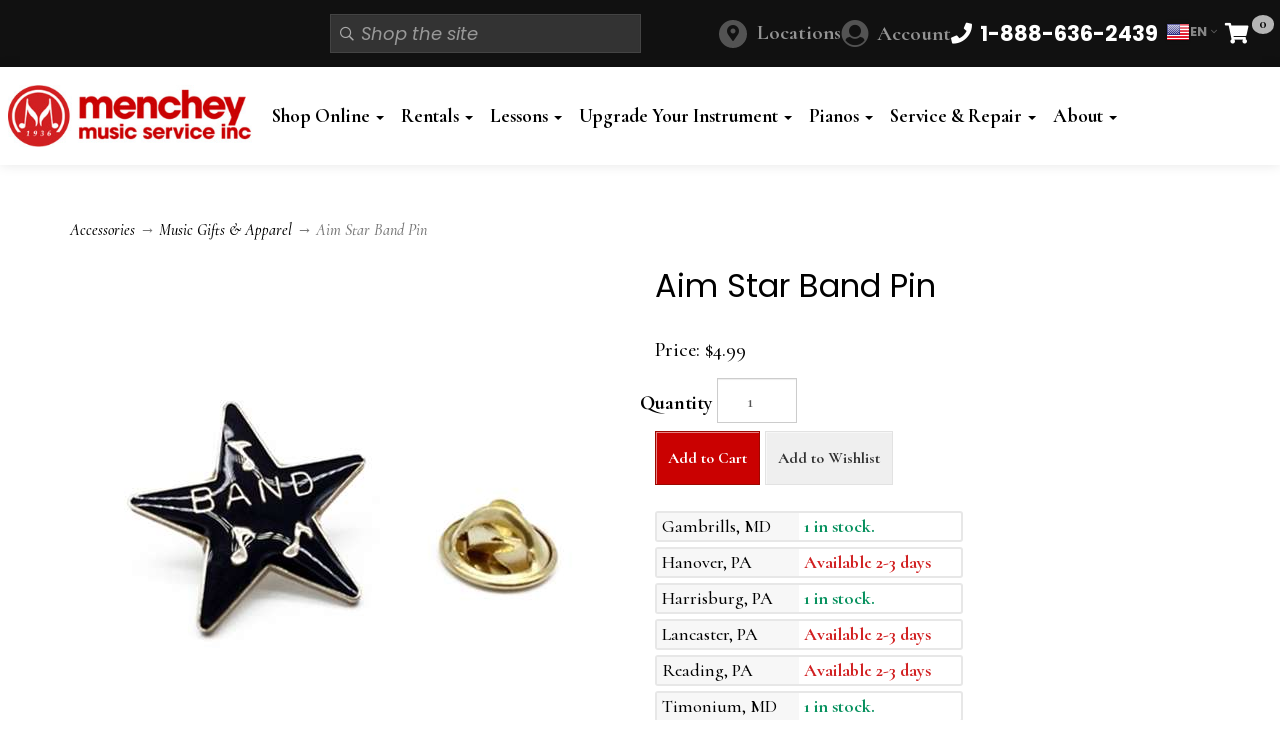

--- FILE ---
content_type: text/html; charset=utf-8
request_url: https://www.shopmenchey.com/p-698-aim-star-band-pin.aspx
body_size: 23417
content:
<!DOCTYPE html>
<html lang="en" xmlns="http://www.w3.org/1999/xhtml">
<head>
	<meta http-equiv="Content-Type" content="text/html; charset=utf-8">


<title>Aim Star Band Pin - Aim Gifts</title>
<meta name="description" content="Shop Menchey Music for Aim Star Band Pin" />
<meta name="keywords" content="Aim Star Band Pin, Aim Gifts 96, " />

		<meta property="og:title" content="Aim Star Band Pin - Aim Gifts" />
		<meta property="og:description" content="Shop Menchey Music for Aim Star Band Pin" />
		<meta property="og:url" content="https://www.shopmenchey.com/p-698-aim-star-band-pin.aspx" />
		<meta property="og:image" content="https://www.shopmenchey.com/images/product/medium/ae00-1524.jpg" />
		<meta property="og:type" content="website" />

		<meta name="twitter:card" content="summary">
		<meta name="twitter:title" value="Aim Star Band Pin - Aim Gifts" />
		<meta name="twitter:description" value="Shop Menchey Music for Aim Star Band Pin" />
		<meta name="twitter:image" content="https://www.shopmenchey.com/images/product/medium/ae00-1524.jpg" />



<!--Xmlpackage 'ga4.events' -->
<script>
						window.dataLayer = window.dataLayer || [];
			
						
					window.dataLayer.push({
						'event' : 'customer_details'
												
					});
			
					window.dataLayer.push({ ecommerce : null });
					window.dataLayer.push({
						'event' : 'view_item',
						'ecommerce' : {
							'currency' : 'USD',
							'value' : 4.9900,
							items: [
							
					{
						
						'item_id' : '698_175924',
						'item_name' : 'Aim Star Band Pin',
						'currency' : 'USD',
						'discount': 0.0000,
						'item_brand' : 'Aim Gifts',
						'item_category' : 'PTAccessory',
						'item_variant' : 'Black/Gold 7/8&quot; x 7/8&quot; Pin',
						'price' : 4.9900,
						'quantity' : 1
					}
					
							]
						}
					});
			
						window.addEventListener('load', function() {
							
					$('.js-add-to-cart-button').click(function(e){
						let results = '';
						let clickID = e.target.id; 
						let itemID = clickID.substring(0, clickID.lastIndexOf('_'));
						let target = $(e.target); 
						//let quantity = parseInt(target.siblings('.add-to-cart-quantity').children('input.quantity-field').val());
						let quantity = parseInt(target.closest('.add-to-cart-group').find('input.quantity-field').val());
								
						for(let i = 0;i < window.dataLayer.length;i++) {
							if(window.dataLayer[i].hasOwnProperty('ecommerce') && window.dataLayer[i].ecommerce !== null) {
								for(let j = 0;j < window.dataLayer[i].ecommerce.items.length;j++) {
									//console.log(window.dataLayer[i].ecommerce.items[j]);
									if(Object.keys(window.dataLayer[i].ecommerce.items[j]).find(key => window.dataLayer[i].ecommerce.items[j][key] === itemID)) {
										results = window.dataLayer[i].ecommerce.items[j];
										//console.log(results);
									}
								}
							}
						};

						window.dataLayer.push({ ecommerce : null }); 
						window.dataLayer.push({
							'event' : 'add_to_cart',
							'ecommerce' : {
								items: [
									{
										'item_id' : results.item_id,
										'item_name' : results.item_name,
										'currency' : results.currency,
										'discount' : results.discount,
										'item_brand' : results.item_brand,
										'item_category' : results.item_category,
										'item_variant' : results.item_variant,
										'price' : results.price,
										'quantity' : quantity
									}
								]
							}
						});
					});
				
				$(function() {
					
					let storage = window.localStorage;
					let start_url = storage.getItem('start_url');
					let return_from_url = storage.getItem('return_from_url');
					let return_to_url = storage.getItem('return_to_url');

					
					storage.setItem('start_url', return_from_url);
					storage.setItem('return_from_url', return_to_url);
					storage.setItem('return_to_url', window.location.href);

					
					start_url = storage.getItem('start_url');
					return_from_url = storage.getItem('return_from_url');
					return_to_url = storage.getItem('return_to_url');
					
					
					if(start_url.includes('www.shopmenchey.com') && return_to_url.includes('www.shopmenchey.com') && return_from_url.includes('www.shopmenchey.com') && start_url === return_to_url && return_to_url != return_from_url) {
						window.dataLayer.push({
							'event' : 'pogo_sticking',
							'urls' : {
								start_url : start_url,
								return_to_url : return_to_url,
								return_from_url : return_from_url,
							}
						});
					}
					
				});
			
						});
						
					</script>

<!--End of xmlpackage 'ga4.events' -->


<!--Xmlpackage 'script.head' -->
<script src="https://www.google.com/recaptcha/api.js" async="" defer></script><!-- Google Tag Manager -->
<script>(function(w,d,s,l,i){w[l]=w[l]||[];w[l].push({'gtm.start':
new Date().getTime(),event:'gtm.js'});var f=d.getElementsByTagName(s)[0],
j=d.createElement(s),dl=l!='dataLayer'?'&l='+l:'';j.async=true;j.src=
'https://www.googletagmanager.com/gtm.js?id='+i+dl;f.parentNode.insertBefore(j,f);
})(window,document,'script','dataLayer','GTM-K7HGM6D');</script>
<!-- End Google Tag Manager -->
<!--End of xmlpackage 'script.head' -->

<!--Xmlpackage 'seo.canonical' -->
<link rel="canonical" href="https://www.shopmenchey.com/p-698-aim-star-band-pin.aspx">
<!--End of xmlpackage 'seo.canonical' -->
<meta http-equiv="X-UA-Compatible" content="IE=edge">
<meta name="viewport" content="width=device-width, initial-scale=1.0">
<link href="https://fonts.googleapis.com/css2?family=Cormorant:ital,wght@0,300..700;1,300..700&family=Poppins:ital,wght@0,100;0,200;0,300;0,400;0,500;0,600;0,700;0,800;0,900;1,100;1,200;1,300;1,400;1,500;1,600;1,700;1,800;1,900&display=swap" rel="stylesheet">
<link rel="apple-touch-icon" sizes="180x180" href="/skins/skin_1/images/favicon/apple-touch-icon.png" />
<link rel="icon" type="image/png" sizes="32x32" href="/skins/skin_1/images/favicon/favicon-32x32.png" />
<link rel="icon" type="image/png" sizes="16x16" href="/skins/skin_1/images/favicon/favicon-16x16.png" />
<link rel="manifest" href="/skins/skin_1/images/favicon/site.webmanifest.json" />
<link rel="mask-icon" href="/skins/skin_1/images/favicon/safari-pinned-tab.svg" color="#ca0101" />
<link rel="shortcut icon" href="/skins/skin_1/images/favicon/favicon.ico" />
<meta name="msapplication-TileColor" content="#ffffff" />
<meta name="msapplication-config" content="/skins/skin_1/images/favicon/browserconfig.xml" />
<meta name="theme-color" content="#ffffff" />
<base target="_self">



<style type="text/css">.clearfix:before,.clearfix:after,.navbar:before,.navbar:after,.navbar-header:before,.navbar-header:after,.navbar-collapse:before,.navbar-collapse:after{display:table;content:" "}.clearfix:after,.navbar:after,.navbar-header:after,.navbar-collapse:after{clear:both}.center-block{display:block;margin-right:auto;margin-left:auto}.pull-right{float:right!important}.pull-left{float:left!important}.hide{display:none!important}.show{display:block!important}.invisible{visibility:hidden}.text-hide{font:0/0 a;color:transparent;text-shadow:none;background-color:transparent;border:0}.hidden{display:none!important}.affix{position:fixed}.navbar{position:relative;min-height:60px;margin-bottom:32px;border:1px solid transparent}@media(min-width:1550px){.navbar{border-radius:0}}@media(min-width:1550px){.navbar-header{float:left}}.navbar-collapse{padding-right:15px;padding-left:15px;overflow-x:visible;border-top:1px solid transparent;box-shadow:inset 0 1px 0 rgba(255,255,255,.1);-webkit-overflow-scrolling:touch}.navbar-collapse.in{overflow-y:auto}@media(min-width:1550px){.navbar-collapse{width:auto;border-top:0;box-shadow:none}.navbar-collapse.collapse{display:block!important;height:auto!important;padding-bottom:0;overflow:visible!important}.navbar-collapse.in{overflow-y:visible}.navbar-fixed-top .navbar-collapse,.navbar-static-top .navbar-collapse,.navbar-fixed-bottom .navbar-collapse{padding-right:0;padding-left:0}}.navbar-fixed-top,.navbar-fixed-bottom{position:fixed;right:0;left:0;z-index:1040}.navbar-fixed-top .navbar-collapse,.navbar-fixed-bottom .navbar-collapse{max-height:340px}@media(max-device-width:480px) and (orientation:landscape){.navbar-fixed-top .navbar-collapse,.navbar-fixed-bottom .navbar-collapse{max-height:200px}}@media(min-width:1550px){.navbar-fixed-top,.navbar-fixed-bottom{border-radius:0}}.navbar-fixed-top{top:0;border-width:0 0 1px}.navbar-fixed-bottom{bottom:0;margin-bottom:0;border-width:1px 0 0}.container>.navbar-header,.container-fluid>.navbar-header,.container>.navbar-collapse,.container-fluid>.navbar-collapse{margin-right:-15px;margin-left:-15px}@media(min-width:1550px){.container>.navbar-header,.container-fluid>.navbar-header,.container>.navbar-collapse,.container-fluid>.navbar-collapse{margin-right:0;margin-left:0}}.navbar-static-top{border-width:0 0 1px}@media(min-width:1550px){.navbar-static-top{border-radius:0}}.navbar-brand{float:left;height:60px;padding:14px 15px;font-size:18px;line-height:32px}.navbar-brand:hover,.navbar-brand:focus{text-decoration:none}.navbar-brand>img{display:block}@media(min-width:1550px){.navbar>.container .navbar-brand,.navbar>.container-fluid .navbar-brand{margin-left:-15px}}.navbar-toggle{position:relative;float:right;padding:9px 10px;margin-right:15px;background-color:transparent;background-image:none;border:1px solid transparent}.navbar-toggle:focus{outline:0}.navbar-toggle .icon-bar{display:block;width:22px;height:2px;border-radius:1px}.navbar-toggle .icon-bar+.icon-bar{margin-top:4px}@media(min-width:1550px){.navbar-toggle{display:none}}.navbar-nav{margin:7px -15px}.navbar-nav>li>a{padding-top:10px;padding-bottom:10px;line-height:32px}@media(min-width:1550px){.navbar-nav{float:left;margin:0}.navbar-nav>li{float:left}.navbar-nav>li>a{padding-top:14px;padding-bottom:14px}}.navbar-form{padding:10px 15px;margin-right:-15px;margin-left:-15px;border-top:1px solid transparent;border-bottom:1px solid transparent;margin-top:-2px;margin-bottom:-2px}@media(max-width:1549px){.navbar-form .form-group{margin-bottom:5px}.navbar-form .form-group:last-child{margin-bottom:0}}@media(min-width:1550px){.navbar-form{width:auto;padding-top:0;padding-bottom:0;margin-right:0;margin-left:0;border:0}}.navbar-nav>li>.dropdown-menu{margin-top:0;border-top-left-radius:0;border-top-right-radius:0}.navbar-fixed-bottom .navbar-nav>li>.dropdown-menu{margin-bottom:0;border-top-left-radius:0;border-top-right-radius:0;border-bottom-right-radius:0;border-bottom-left-radius:0}.navbar-btn{margin-top:-2px;margin-bottom:-2px}.navbar-btn.btn-sm{margin-top:10.5px;margin-bottom:10.5px}.navbar-btn.btn-xs{margin-top:19px;margin-bottom:19px}.navbar-text{margin-top:14px;margin-bottom:14px}@media(min-width:1550px){.navbar-text{float:left;margin-right:15px;margin-left:15px}}@media(min-width:1550px){.navbar-left{float:left!important}.navbar-right{float:right!important;margin-right:-15px}.navbar-right~.navbar-right{margin-right:0}}.navbar-default{background-color:#fff;border-color:#fff}.navbar-default .navbar-brand{color:#777}.navbar-default .navbar-brand:hover,.navbar-default .navbar-brand:focus{color:#5e5e5e;background-color:transparent}.navbar-default .navbar-text{color:#777}.navbar-default .navbar-nav>li>a{color:#777}.navbar-default .navbar-nav>li>a:hover,.navbar-default .navbar-nav>li>a:focus{color:#333;background-color:transparent}.navbar-default .navbar-nav>.active>a,.navbar-default .navbar-nav>.active>a:hover,.navbar-default .navbar-nav>.active>a:focus{color:#555;background-color:#eee}.navbar-default .navbar-nav>.disabled>a,.navbar-default .navbar-nav>.disabled>a:hover,.navbar-default .navbar-nav>.disabled>a:focus{color:#ccc;background-color:transparent}.navbar-default .navbar-nav>.open>a,.navbar-default .navbar-nav>.open>a:hover,.navbar-default .navbar-nav>.open>a:focus{color:#555;background-color:#eee}@media(max-width:1549px){.navbar-default .navbar-nav .open .dropdown-menu>li>a{color:#777}.navbar-default .navbar-nav .open .dropdown-menu>li>a:hover,.navbar-default .navbar-nav .open .dropdown-menu>li>a:focus{color:#333;background-color:transparent}.navbar-default .navbar-nav .open .dropdown-menu>.active>a,.navbar-default .navbar-nav .open .dropdown-menu>.active>a:hover,.navbar-default .navbar-nav .open .dropdown-menu>.active>a:focus{color:#555;background-color:#eee}.navbar-default .navbar-nav .open .dropdown-menu>.disabled>a,.navbar-default .navbar-nav .open .dropdown-menu>.disabled>a:hover,.navbar-default .navbar-nav .open .dropdown-menu>.disabled>a:focus{color:#ccc;background-color:transparent}}.navbar-default .navbar-toggle{border-color:#ddd}.navbar-default .navbar-toggle:hover,.navbar-default .navbar-toggle:focus{background-color:#ddd}.navbar-default .navbar-toggle .icon-bar{background-color:#888}.navbar-default .navbar-collapse,.navbar-default .navbar-form{border-color:#fff}.navbar-default .navbar-link{color:#777}.navbar-default .navbar-link:hover{color:#333}.navbar-default .btn-link{color:#777}.navbar-default .btn-link:hover,.navbar-default .btn-link:focus{color:#333}.navbar-default .btn-link[disabled]:hover,fieldset[disabled] .navbar-default .btn-link:hover,.navbar-default .btn-link[disabled]:focus,fieldset[disabled] .navbar-default .btn-link:focus{color:#ccc}.navbar-inverse{background-color:#333;border-color:#333}.navbar-inverse .navbar-brand{color:#fff}.navbar-inverse .navbar-brand:hover,.navbar-inverse .navbar-brand:focus{color:#fff;background-color:transparent}.navbar-inverse .navbar-text{color:#fff}.navbar-inverse .navbar-nav>li>a{color:#fff}.navbar-inverse .navbar-nav>li>a:hover,.navbar-inverse .navbar-nav>li>a:focus{color:#fff;background-color:transparent}.navbar-inverse .navbar-nav>.active>a,.navbar-inverse .navbar-nav>.active>a:hover,.navbar-inverse .navbar-nav>.active>a:focus{color:#fff;background-color:#1a1a1a}.navbar-inverse .navbar-nav>.disabled>a,.navbar-inverse .navbar-nav>.disabled>a:hover,.navbar-inverse .navbar-nav>.disabled>a:focus{color:#444;background-color:transparent}.navbar-inverse .navbar-nav>.open>a,.navbar-inverse .navbar-nav>.open>a:hover,.navbar-inverse .navbar-nav>.open>a:focus{color:#fff;background-color:#1a1a1a}@media(max-width:1549px){.navbar-inverse .navbar-nav .open .dropdown-menu>.dropdown-header{border-color:#333}.navbar-inverse .navbar-nav .open .dropdown-menu .divider{background-color:#333}.navbar-inverse .navbar-nav .open .dropdown-menu>li>a{color:#fff}.navbar-inverse .navbar-nav .open .dropdown-menu>li>a:hover,.navbar-inverse .navbar-nav .open .dropdown-menu>li>a:focus{color:#fff;background-color:transparent}.navbar-inverse .navbar-nav .open .dropdown-menu>.active>a,.navbar-inverse .navbar-nav .open .dropdown-menu>.active>a:hover,.navbar-inverse .navbar-nav .open .dropdown-menu>.active>a:focus{color:#fff;background-color:#1a1a1a}.navbar-inverse .navbar-nav .open .dropdown-menu>.disabled>a,.navbar-inverse .navbar-nav .open .dropdown-menu>.disabled>a:hover,.navbar-inverse .navbar-nav .open .dropdown-menu>.disabled>a:focus{color:#444;background-color:transparent}}.navbar-inverse .navbar-toggle{border-color:#333}.navbar-inverse .navbar-toggle:hover,.navbar-inverse .navbar-toggle:focus{background-color:#333}.navbar-inverse .navbar-toggle .icon-bar{background-color:#fff}.navbar-inverse .navbar-collapse,.navbar-inverse .navbar-form{border-color:#212121}.navbar-inverse .navbar-link{color:#fff}.navbar-inverse .navbar-link:hover{color:#fff}.navbar-inverse .btn-link{color:#fff}.navbar-inverse .btn-link:hover,.navbar-inverse .btn-link:focus{color:#fff}.navbar-inverse .btn-link[disabled]:hover,fieldset[disabled] .navbar-inverse .btn-link:hover,.navbar-inverse .btn-link[disabled]:focus,fieldset[disabled] .navbar-inverse .btn-link:focus{color:#444}.navbar{min-height:unset!important}.site-header{background-color:#111}@media(min-width:991px){.main-header{padding:18px 8px}}.link-label{display:none}.header-top-slim-menu{background-color:#fff;position:relative;padding:0 8px}@media(min-width:991px){.header-top-slim-menu{background-color:#111}.header-top-slim-menu .main-logo{display:none}}@media(min-width:1199px){.header-top-slim-menu{padding:12px 8px;max-height:68px}}.header-top-slim-menu .header-container{gap:4px;display:flex;align-items:center;justify-content:space-between}.header-top-slim-menu .mobile-icon-menu{display:flex;gap:6px;font-size:21px}@media(min-width:991px){.header-top-slim-menu .mobile-icon-menu{gap:24px}}.header-top-slim-menu .mobile-icon-menu a,.header-top-slim-menu .mobile-icon-menu .js-toggle-search{width:25px;height:25px;display:flex;align-items:center;justify-content:center}@media(min-width:991px){.header-top-slim-menu .mobile-icon-menu a,.header-top-slim-menu .mobile-icon-menu .js-toggle-search{width:45px;height:45px;width:unset;height:unset;color:#fff}.header-top-slim-menu .mobile-icon-menu a.menu-link,.header-top-slim-menu .mobile-icon-menu .js-toggle-search.menu-link{display:none}.header-top-slim-menu .mobile-icon-menu a .fa-bars,.header-top-slim-menu .mobile-icon-menu .js-toggle-search .fa-bars{display:none}.header-top-slim-menu .mobile-icon-menu a .link-label,.header-top-slim-menu .mobile-icon-menu .js-toggle-search .link-label{display:flex;padding-left:8px}}@media(min-width:991px){.header-top-slim-menu .mobile-icon-menu #js-toggle-search{display:none}}.header-top-slim-menu .mobile-icon-menu .js-close-search{color:#fff;text-align:right;justify-content:flex-end;width:100%;gap:.5rem}@media screen and (min-width:991px){.header-top-slim-menu .mobile-icon-menu .js-close-search{display:none!important}}.header-top-slim-menu .drop-search{position:absolute;left:0;right:0;background-color:#000;padding:8px;top:90px;z-index:1000;display:none}.header-top-slim-menu .drop-search.show{display:block}@media(min-width:991px){.header-top-slim-menu .drop-search{display:flex;position:static;background-color:transparent;padding:0}.header-top-slim-menu .drop-search:before{content:'';padding:0}}.header-top-slim-menu .drop-search .search-go{display:none!important;background-color:#333;color:#fff;padding:0;margin:0;border:none}.header-top-slim-menu .drop-search .search-form-group{position:relative}.header-top-slim-menu .drop-search .search-box{padding-left:30px;font-style:italic;font-family:"poppins",sans-serif;font-weight:400}.header-top-slim-menu .drop-search .search-box:active,.header-top-slim-menu .drop-search .search-box:focus{background-color:#000;border-color:transparent;box-shadow:none}@media(min-width:991px){.header-top-slim-menu .drop-search .search-box{min-width:260px}}.header-top-slim-menu .drop-search .search-form-group::before{content:"";font-family:"Font Awesome 5 Pro";font-weight:500;position:absolute;left:10px;top:50%;transform:translateY(-50%);pointer-events:none;color:#aaa;font-size:14px}.header-top-slim-menu .mobile-icon-menu .search-go{background-color:#333;color:#fff;padding:0;margin:0;border:none}.header-top-slim-menu .mobile-icon-menu .search-form-group{margin:0}.header-top-slim-menu .mobile-icon-menu .search-box{background-color:#333;border-color:#444;color:#efefef}.header-top-slim-menu .main-logo{display:flex}@media(min-width:991px){.header-top-slim-menu .main-logo{display:none}}.desktop-menu{display:none}@media screen and (min-width:991px){.navbar-collapse.collapse{display:block}.desktop-menu{display:block}.mobile-menu{display:none}}.header-top-slim-menu .main-logo img{width:100%;max-width:183px;margin:4px 0}.header-container{margin:0 auto;width:100%;max-width:1550px}.header-main-container{margin:0 auto;width:100%;max-width:1550px;display:flex;align-items:center;justify-content:space-between;gap:15px}.header-main-container .logo-col{display:none}.header-main-container .navbar-nav{margin:0}@media(min-width:971px){.header-main-container .navbar-nav{margin:0}}.header-main-container .navbar-nav li{margin-left:5px}.header-main-container .nav-col{width:100%}@media(min-width:991px){.header-main-container .logo-col{width:20%;display:flex}.header-main-container .logo-col img{max-width:100%}.header-main-container .nav-col{width:80%}}@media(min-width:991px){.header-main-container .navbar-default{background-color:#fff;border:none;box-shadow:none;border-radius:0}}@media(min-width:991px){.header-main-container .navbar-default .navbar-nav li{float:left}}.header-main-container .navbar-default .navbar-nav>li>a{text-shadow:none;font-size:19px;font-weight:bold;padding:6px;font-size:clamp(17px,1.5vw,20px)!important}@media(min-width:1400px){.header-main-container .navbar-default .navbar-nav>li>a{padding:12px}}@media(min-width:991px){.header-main-container .navbar-default .navbar-nav>li>a{color:#000}}.header-main-container .navbar-default .navbar-collapse{border:none}.header-main-container .navbar-default .navbar-collapse.in{overflow:visible}.logo-col img{max-width:358px}.link-label.phone-link{font-weight:bold;color:#000;display:inline-block;padding-left:10px}@media screen and (min-width:991px){.link-label.phone-link{color:#fff!important}}.minicart-count{background-color:#d7d7d7d4;color:#000;position:absolute;top:3px;left:27px;border-radius:100%;font-size:14px;font-weight:700;padding:0 7px 2px}a#js-show-cart,a#js-show-cart:focus{color:#000!important;position:relative;margin-right:23px;background-color:transparent!important}@media screen and (min-width:991px){a#js-show-cart,a#js-show-cart:focus{color:#fff!important}}.header-item a:hover,.header-item a:active,.header-item a:focus{text-decoration:none}#accountmenu{display:flex;align-items:center}#accountmenu>a{color:#000;font-weight:700}#accountmenu>a:hover{text-decoration:none;color:#000}#accountmenu>a:hover em.fas.fa-user-circle{color:#fff}#accountmenu>a em.fas.fa-user-circle{color:#111}@media screen and (min-width:991px){#accountmenu>a em.fas.fa-user-circle{color:#535353}}#accountmenu>a em.fas.fa-user-circle:before{font-size:25px}@media screen and (min-width:991px){#accountmenu>a em.fas.fa-user-circle:before{font-size:28px}}@media screen and (min-width:991px){#accountmenu>a{color:#939393}#accountmenu>a:hover{color:#fff}}#accountmenu .dropdown-menu{text-align:left;width:320px;right:-95px!important}#accountmenu .dropdown-menu a{color:#000;justify-content:flex-start}#accountmenu .dropdown-menu a em{margin:0 10px 0 0}#desktop-phone-number{display:none}@media(min-width:991px){#desktop-phone-number{display:flex}}#mobile-phone-number{display:flex;padding-left:10px;font-size:16px!important}#mobile-phone-number .link-label.phone-link{font-weight:normal}#locations-desktop{display:flex;align-items:center}#locations-desktop a{color:#939393;font-weight:700}#locations-desktop a:hover{text-decoration:none;color:#fff}#locations-desktop a:hover::before{text-decoration:none;background:#fff}@media screen and (max-width:991px){#locations-desktop{display:none}}.locations{display:flex;align-items:center}.locations a{color:#939393;font-weight:700}.locations a::before{font-family:"Font Awesome 5 Pro";display:inline-block;content:"";font-size:16px;color:#111;background:#939393;background:#535353;border-radius:50px;padding:3px 6px;width:28px;height:28px;text-align:center;margin-right:10px}.locations a:hover{text-decoration:none;color:#fff}.locations a:hover::before{text-decoration:none;background:#fff}#mobile-locations::before{background-color:#fff}#mobile-nav{padding-top:20px}#mobile-nav .dropdown-menu{position:static;float:none;width:auto;margin:0;border:0;box-shadow:none}#mobile-nav .dropdown-menu>li.menu-item-has-children>.dropdown-menu{display:none}#mobile-nav .dropdown.open>a{color:#fff!important;background-color:#111!important}#mobile-nav .dropdown.open>a:focus,#mobile-nav .dropdown.open>a:active,#mobile-nav .dropdown.open>a:hover{color:#fff!important;background-color:#111!important}#gt-slot-desktop{display:flex}#gt-slot-mobile{display:flex;margin-bottom:10px}#gtranslate-3{display:flex;font-size:13px;line-height:1;align-items:center}#gtranslate-3 .gt_switcher{position:relative;display:inline-block}#gtranslate-3 .gt_selected>a{display:inline-flex;align-items:center;gap:6px;padding:4px 8px;border:none;background:#111;text-decoration:none}#gtranslate-3 .gt_selected img{display:inline-block;border-radius:3px;box-shadow:0 0 0 1px rgba(0,0,0,.06)}#gtranslate-3 .gt_selected .fa-angle-down{margin-left:4px;font-size:12px;opacity:.7}#gtranslate-3 .gt_option{position:absolute;left:0;top:100%;background:#111;border:none;box-shadow:0 6px 24px rgba(0,0,0,.1);min-width:100px;max-height:240px;overflow:auto;z-index:10000}@media(min-width:991px){#gtranslate-3 .gt_option{right:0;left:unset}}#gtranslate-3 .gt_option a{display:flex;justify-content:center;gap:3px;padding:3px 5px;text-decoration:none;color:#333;white-space:nowrap;font-weight:bold}#gtranslate-3 .gt_option a:hover{background:#f7f7f7}#gtranslate-3 .gt_option img{display:inline-block;border-radius:3px;box-shadow:0 0 0 1px rgba(0,0,0,.06)}#gtranslate-3 .gt_option .gt_current{font-weight:600}#gtranslate-3 .gt_selected img,#gtranslate-3 .gt_option img{width:24px;height:24px}.widget_gtranslate#gtranslate-3 .gt_switcher .gt_selected a,.widget_gtranslate#gtranslate-3 .gt_switcher a{font-family:"Poppins",sans-serif;font-size:13px;color:#868686;background-color:#111;text-decoration:none;font-weight:bold}.widget_gtranslate#gtranslate-3 .gt_switcher .gt_selected a:hover,.widget_gtranslate#gtranslate-3 .gt_switcher a:hover{color:#f7f7f7;background-color:#000}#gtranslate-3 .gt_switcher.open .gt_option{display:block!important;height:auto!important}#gtranslate-3 .gt_switcher.open .gt_selected>a{border-bottom-left-radius:0;border-bottom-right-radius:0}#gtranslate-3 #google_translate_element2{position:absolute;width:0;height:0;overflow:hidden}</style>



<script src="/scripts/_skin_bundle_0ca9b8d8bc1b3c546d1d4ce4adf4f7a9?v=HVbV4Rjb0-jlbLjPPMEYhSW62NJefIjPcN4LrgEHiW41"></script>




<link href="/skins/menchey/css/_skin_bundle?v=jm5-p5WJIBDh_lV7BgxKyCkQkfhJfxHlKm5YIu1Fx-A1" rel="stylesheet"/>






<style>
    
    
    .price-wrap .price {
font-size: 20px !important;
}
.price-wrap .level-price, 
.price-wrap .sale-price {
font-weight: bold;
font-size: 22px !important;
}
.simple-flyout-menu li a{
color:#fff;
}
.simple-flyout-menu li a:hover{color:#efefef;}
.dropdown-submenu:hover > .dropdown-menu.simple-flyout-menu {
            width: auto;
height:auto;
background-color:#000;
}
@media (min-width:991px){
.dropdown-menu {background-color:#000;}
.dropdown-menu li a {color:#fff;}
.dropdown-menu>li>a:focus, .dropdown-menu>li>a:hover{color:#ccc;}
}
</style>

<script type="text/javascript">

	</script>



	

	
	

	
</head>

<body>
	
				<!--
					PAGE INVOCATION: /p-698-aim-star-band-pin.aspx
					PAGE REFERRER: 
					STORE LOCALE: en-US
					STORE CURRENCY: USD
					CUSTOMER ID: 0
					AFFILIATE ID: 0
					CUSTOMER LOCALE: en-US
					CURRENCY SETTING: USD
					CACHE MENUS: True
				-->




<!--Xmlpackage 'script.bodyopen' -->
<!-- Google Tag Manager (noscript) -->
<noscript><iframe src="https://www.googletagmanager.com/ns.html?id=GTM-K7HGM6D"
height="0" width="0" style="display:none;visibility:hidden"></iframe></noscript>
<!-- End Google Tag Manager (noscript) --><script>
						!function(f,b,e,v,n,t,s)
						{if(f.fbq)return;n=f.fbq=function(){n.callMethod?
						n.callMethod.apply(n,arguments):n.queue.push(arguments)};
						if(!f._fbq)f._fbq=n;n.push=n;n.loaded=!0;n.version='2.0';
						n.queue=[];t=b.createElement(e);t.async=!0;
						t.src=v;s=b.getElementsByTagName(e)[0];
						s.parentNode.insertBefore(t,s)}(window, document,'script',
						'https://connect.facebook.net/en_US/fbevents.js');
						fbq('init', '1646101682342626');
						fbq('track', 'PageView');
					</script><noscript><img height="1" width="1" style="display:none;" src="https://www.facebook.com/tr?id=1646101682342626&amp;ev=PageView&amp;noscript=1"></noscript>
<!--End of xmlpackage 'script.bodyopen' -->

	

	<div id="skiptocontent"><a href="#maincontent">Skip to Main Content</a></div>

		
        <header id="myHeader" class="site-header">
			



			<section class="header-top-slim-menu">
				<div class="header-container">
					<div class="header-item">
						<a id="main-logo" class="main-logo" href="/" title="Menchey Music Shop">
<img alt="Menchey Music" src="/images/logo-menchey-music-simple-on-white.jpg" class="store-logo img-responsive" />
</a>
					</div>
					<div class="header-item mobile-icon-menu">
		
						<span id="js-toggle-search" class="js-toggle-search"><i class="fa fa-search"></i><span class="sr-only link-label">Search</span></span><!--Xmlpackage 'dropsearchform' -->
<form action="/search.aspx" class="drop-search js-drop-search" method="get"><a href="#" class="js-close-search"><i class="fa fa-close"></i> Close</a><div class="form-group search-form-group"><input name="searchterm" class="form-control form-control-inline search-box js-search-box" placeholder="Shop the site" type="text" autocomplete="off"><input value="Go" class="btn btn-default search-go" type="submit"></div>
  <div class="drop-search-results js-drop-search-template off">
    <div class="drop-search-loading js-drop-search-loading">
      <div class="progress">
        <div class="progress-bar progress-bar-striped active" role="progressbar"><span class="sr-only">Loading...</span></div>
      </div>
    </div>
    <div class="drop-search-product-results-area js-drop-search-product-area">
      <div class="drop-search-product-results js-drop-search-product-results">
        <div class="drop-search-product js-drop-search-repeating-item"><a class="drop-search-item-link clearfix" href="{{url}}"><span class="drop-search-name">
											{{name}}
										</span></a></div>
      </div><a class="drop-search-view-all js-drop-search-view-all" href="/search.aspx">View All &rsaquo;</a></div>
  </div>
</form>
<script src="/scripts/dropsearch_a028975280a25096d149bea626c671a5?v=j-M8i-1flyrmpT6D3yhjrijHPNM520hoNy1Xb-GMqVw1"></script>
<script>
						(function($, options){
							$.dropSearch.initialize({
								dataUrl: '/x-dropsearchdata.aspx',
								searchUrl: '/search.aspx',
								minimumSearchLength: 100,
								resultCount: 0,
								searchBoxSelector: '.js-search-box',
								templateSelector: '.js-drop-search-template'
							});
						})(adnsf$);
					</script>

<!--End of xmlpackage 'dropsearchform' -->
						<span id="locations-desktop" class="locations dropdown mobile-icon">
							<a href="https://www.mencheymusic.com/stores/" style="opacity: 1; display: inline-block;" class="">Locations</a>
						</span>
						<span id="accountmenu" class="dropdown mobile-icon">
							<a href="#" class="dropdown-toggle" data-toggle="dropdown">
<em class="fas fa-user-circle"></em>
<span class="link-label">Account</span>
</a>
<ul class="dropdown-menu dropdown-menu-right">
    <li>
    <a href="t-my_account.aspx">
    <em class="fa fa-user" aria-hidden="true"></em>
    My Account
    </a>
    </li>
    <li><a href="/aepostpayment.aspx"><em class="fa fa-credit-card" aria-hidden="true"></em> Make A Payment</a></li>
    <li><a href="/aeGetHistoryList"><em class="fa fa-history" aria-hidden="true"></em> Account History</a></li>
    <li><a href="/account.aspx#account-contracts-wrap"><em class="fa fa-history" aria-hidden="true"></em> My Contracts
    &amp; Order History</a></li>
    <li><a href="/aemanagecc"><em class="fa fa-pencil" aria-hidden="true"></em> Update Billing / Payment Information</a>
    </li>
    <li><a href="/aec2brequest"><em class="fa fa-link" aria-hidden="true"></em> Link Store &amp; Web Account</a></li>
    <li><a href="/t-instAccountSelect.aspx"><em class="fas fa-university" aria-hidden="true"></em> Educator Portal</a>
    </li>
    <li>
    <a href="/account.aspx#OrderHistory">
    My Orders
    </a>
    </li>
    <li>
    <a href="#miniwish-modal" data-toggle="modal">
    My Wishlist
    </a>
    </li>
    <li>
    <a href="/signin.aspx?returnurl=%2Fp-698.aspx%3FsearchEngineName%3Daim-star-band-pin">Login</a>
    </li>
</ul>
						</span>

						<a href="tel:1-888-636-2439" id="desktop-phone-number" class="mobile-icon"><i class="fa fa-phone"></i><span class="link-label poppins-font phone-link">1-888-636-2439</span></a>
						<div id="gt-slot-desktop">
							<!-- Language Switcher clone: #gtranslate-3 -->
<div id="gtranslate-3" class="widget widgetHeader widget_gtranslate">
<div class="gtranslate_wrapper" id="gt-wrapper-shop">
<!-- Google will inject its hidden select here -->
<div id="google_translate_element2">&nbsp;</div>
<div class="gt_switcher notranslate" aria-label="Language selector">
<!-- Options panel -->
<div class="gt_option" role="listbox" aria-hidden="true" style="display:none;height:0;">
<a href="#" title="English" class="nturl gt_current" data-gt-lang="en">
<img width="24" height="24" alt="en" src="https://www.mencheymusic.com/wp-content/plugins/gtranslate/flags/24/en-us.png" />EN
</a>
<a href="#" title="Spanish" class="nturl" data-gt-lang="es">
<img width="24" height="24" alt="es" src="https://www.mencheymusic.com/wp-content/plugins/gtranslate/flags/24/es.png" />ES
</a>
<a href="#" title="Chinese (Simplified)" class="nturl" data-gt-lang="zh-CN">
<img width="24" height="24" alt="zh-CN" src="https://www.mencheymusic.com/wp-content/plugins/gtranslate/flags/24/zh-CN.png" />CN
</a>
<a href="#" title="Hindi" class="nturl" data-gt-lang="hi">
<img width="24" height="24" alt="hi" src="https://www.mencheymusic.com/wp-content/plugins/gtranslate/flags/24/hi.png" />HI
</a>
<a href="#" title="Portuguese" class="nturl" data-gt-lang="pt">
<img width="24" height="24" alt="pt" src="https://www.mencheymusic.com/wp-content/plugins/gtranslate/flags/24/pt.png" />PT
</a>
<a href="#" title="Arabic" class="nturl" data-gt-lang="ar">
<img width="24" height="24" alt="ar" src="https://www.mencheymusic.com/wp-content/plugins/gtranslate/flags/24/ar.png" />AR
</a>
<a href="#" title="Haitian Creole" class="nturl" data-gt-lang="ht">
<img width="24" height="24" alt="ht" src="https://www.mencheymusic.com/wp-content/plugins/gtranslate/flags/24/ht.png" />AR
</a>
<a href="#" title="Nepali" class="nturl" data-gt-lang="ne">
<img width="24" height="24" alt="ne" src="https://www.mencheymusic.com/wp-content/plugins/gtranslate/flags/24/ne.png" />NE
</a>
</div>
<!-- Selected (toggle) -->
<div class="gt_selected">
<a href="#" role="button" aria-haspopup="listbox" aria-expanded="false">
<img src="https://www.mencheymusic.com/wp-content/plugins/gtranslate/flags/24/en-us.png" height="24" width="24" alt="en" />EN
<em class="fal fa-angle-down" aria-hidden="true"></em>
</a>
</div>
</div>
</div>
</div>
<script>
	// --- Load Google Translate and initialize ---
	function googleTranslateElementInit2() {
		new google.translate.TranslateElement(
			{ pageLanguage: 'en', autoDisplay: false },
			'google_translate_element2'
		);
		// If a language was previously chosen, re-apply it.
		const saved = localStorage.getItem('gt_lang');
		if (saved) setTimeout(() => doGTranslate(saved), 50);
	}
	(function loadGoogleTranslate() {
		if (window.google && window.google.translate) { googleTranslateElementInit2(); return; }
		var s = document.createElement('script');
		s.src = '//translate.google.com/translate_a/element.js?cb=googleTranslateElementInit2';
		document.head.appendChild(s);
	})();

	// --- Minimal doGTranslate implementation (works with 'es' or 'en|es') ---
	function doGTranslate(lang) {
		var langCode = (lang.indexOf('|') > -1) ? lang.split('|')[1] : lang;
		var combo = document.querySelector('#google_translate_element2 select.goog-te-combo');
		if (!combo) { console.warn('Google combo not ready'); return; }
		combo.value = langCode;  // e.g., 'es'
		combo.dispatchEvent(new Event('change'));   // trigger translation
		// update UI
		var current = document.querySelector('#gtranslate-3 .gt_selected a');
		var match = document.querySelector('#gtranslate-3 .gt_option a[data-gt-lang="' + langCode + '"]');
		if (current && match) {
			current.innerHTML = match.innerHTML + '<em class="fal fa-angle-down" aria-hidden="true"></em>';
			document.querySelectorAll('#gtranslate-3 .gt_option a').forEach(a => a.classList.remove('gt_current'));
			match.classList.add('gt_current');
		}
		localStorage.setItem('gt_lang', langCode);
		// close menu
		document.querySelector('#gtranslate-3 .gt_switcher').classList.remove('open');
		document.querySelector('#gtranslate-3 .gt_selected a').setAttribute('aria-expanded', 'false');
		document.querySelector('#gtranslate-3 .gt_option').setAttribute('aria-hidden', 'true');
	}

	// --- Toggle + click handlers ---
	(function bindGtUI() {
		var root = document.getElementById('gtranslate-3');
		if (!root) return;
		var switcher = root.querySelector('.gt_switcher');
		var selected = root.querySelector('.gt_selected a');
		var options = root.querySelector('.gt_option');
		if (!switcher || !selected || !options) return;

		selected.addEventListener('click', function (e) {
			e.preventDefault();
			var open = switcher.classList.toggle('open');
			selected.setAttribute('aria-expanded', open ? 'true' : 'false');
			options.setAttribute('aria-hidden', open ? 'false' : 'true');
		});

		options.addEventListener('click', function (e) {
			var a = e.target.closest('a[data-gt-lang]');
			if (!a) return;
			e.preventDefault();
			var lang = a.getAttribute('data-gt-lang');
			// support both 'en|xx' and 'xx' styles
			doGTranslate(lang.indexOf('|') > -1 ? lang : ('en|' + lang));
		});

		// close when clicking elsewhere
		document.addEventListener('click', function (e) {
			if (!switcher.contains(e.target)) {
				switcher.classList.remove('open');
				selected.setAttribute('aria-expanded', 'false');
				options.setAttribute('aria-hidden', 'true');
			}
		});
	})();
</script>
<script>
  (function relocateGTranslate(){
    // Bootstrap 3-ish “desktop” breakpoint; change to 768 if you want sm+.
    var DESKTOP_MIN = 992; // md and up

    var widget, slotDesktop, slotMobile, mm;

    function cacheEls(){
      widget      = widget      || document.getElementById('gtranslate-3');
      slotDesktop = slotDesktop || document.getElementById('gt-slot-desktop');
      slotMobile  = slotMobile  || document.getElementById('gt-slot-mobile');
      if (!mm) mm = window.matchMedia('(min-width:' + DESKTOP_MIN + 'px)');
      return !!(widget && slotDesktop && slotMobile);
    }

    function place() {
      if (!cacheEls()) return;
      if (mm.matches) {
        if (widget.parentNode !== slotDesktop) slotDesktop.appendChild(widget);
      } else {
        if (widget.parentNode !== slotMobile) slotMobile.appendChild(widget);
      }
    }

    // Debounce resize for performance
    var rafId = null;
    function onResize(){
      if (rafId) cancelAnimationFrame(rafId);
      rafId = requestAnimationFrame(place);
    }

    // Initial placement + listeners
    if (document.readyState === 'loading') {
      document.addEventListener('DOMContentLoaded', place);
    } else {
      place();
    }
    window.addEventListener('resize', onResize);
    window.addEventListener('orientationchange', place);
    // React to media query changes (better than raw resize)
    (mm || {addEventListener: null}).addEventListener?.('change', place);
  })();
</script>
						</div>
						<a id="js-show-cart" href="#" data-toggle="modal" data-target="#minicart-modal" class="mobile-icon cart-icon"><i class="fa fa-shopping-cart"></i><span class="minicart-count js-minicart-count cart-badge">0</span><span class="link-label sr-only">Cart</span></a>
						<a href="#" data-toggle="collapse" data-target="#mobile-nav" class="mobile-icon menu-link" id="js-toggle-menu"><i class="fa fa-bars"></i><span class="link-label ">Menu</span></a>
					</div>
					</div>
			</section>
		
			<section class="main-header">
				<div class="header-main-container">
					<div class="header-col logo-col">
						<a id="main-logo" class="main-logo" href="/" title="Menchey Music Shop">
<img alt="Menchey Music" src="/images/logo-menchey-music-simple-on-white.jpg" class="store-logo img-responsive" />
</a>
					</div>
					<div class="header-col nav-col mobile-menu">
						<nav class="navbar navbar-default">
<!-- Collect the nav links, forms, and other content for toggling -->
<div class="collapse navbar-collapse" id="mobile-nav">
<ul class="nav navbar-nav">
    <li class="dropdown">
    <a href="#" class="dropdown-toggle" data-toggle="dropdown" role="button" aria-haspopup="true" aria-expanded="false">Shop Online <span class="caret"></span></a>
    <ul role="menu" class="dropdown-menu">
        <li class="menu-item menu-item-type-custom menu-item-object-custom"><a title="Shop By School" href="/c-562-shop-by-school.aspx">Shop By School</a></li>
        <li class="menu-item menu-item-type-custom menu-item-object-custom menu-item-has-children dropdown"><a title="Clearance" href="#" data-toggle="dropdown" class="dropdown-toggle">Clearance</a>
        <ul role="menu" class="dropdown-menu sub-dropdown">
            <li class="menu-item menu-item-type-custom menu-item-object-custom"><a title="Clearance Accessories" href="/c-595-clearance-accessories.aspx">Clearance Accessories</a></li>
            <li class="menu-item menu-item-type-custom menu-item-object-custom"><a title="Clearance Instruments" href="/c-596-clearance-instruments.aspx">Clearance Instruments</a></li>
            <li class="menu-item menu-item-type-custom menu-item-object-custom"><a title="Clearance Misc" href="/c-597-clearance-misc.aspx">Clearance Misc</a></li>
        </ul>
        </li>
        <li class="menu-item menu-item-type-custom menu-item-object-custom"><a title="Guitars, Amps, &amp; Fretted" href="/c-219-fretted-amps.aspx">Guitars, Amps, &amp; Fretted</a></li>
        <li class="menu-item menu-item-type-custom menu-item-object-custom"><a title="Band &amp; Orchestra" href="/c-11-band-orchestra.aspx">Band &amp; Orchestra</a></li>
        <li class="menu-item menu-item-type-custom menu-item-object-custom"><a title="Drums &amp; Percussion" href="/c-65-drums-percussion.aspx">Drums &amp; Percussion</a></li>
        <li class="menu-item menu-item-type-custom menu-item-object-custom"><a title="PA &amp; Recording" href="/c-164-pa-recording.aspx">PA &amp; Recording</a></li>
        <li class="menu-item menu-item-type-custom menu-item-object-custom"><a title="Piano &amp; Keyboards" href="/c-476-piano-keyboards.aspx">Piano &amp; Keyboards</a></li>
        <li class="menu-item menu-item-type-custom menu-item-object-custom menu-item-has-children dropdown"><a title="Print Music &amp; Books" href="#" data-toggle="dropdown" class="dropdown-toggle">Print Music &amp; Books</a>
        <ul role="menu" class="dropdown-menu sub-dropdown">
            <li class="menu-item menu-item-type-custom menu-item-object-custom"><a title="Band Music" href="/c-516-band-music.aspx">Band Music</a></li>
            <li class="menu-item menu-item-type-custom menu-item-object-custom"><a title="String Music" href="/c-517-string-music.aspx">String Music</a></li>
            <li class="menu-item menu-item-type-custom menu-item-object-custom"><a title="Piano Vocal Guitar Music" href="/c-519-piano-vocal-guitar-music.aspx">Piano Vocal Guitar Music</a></li>
            <li class="menu-item menu-item-type-custom menu-item-object-custom"><a title="Other Print Music" href="/c-518-other-print-music.aspx">Other Print Music</a></li>
            <li class="menu-item menu-item-type-custom menu-item-object-custom"><a title="Method Books" href="/c-548-method-books.aspx">Method Books</a></li>
            <li class="menu-item menu-item-type-custom menu-item-object-custom"><a title="Flexible Ensembles" href="/c-554-flexible-ensembles.aspx">Flexible Ensembles</a></li>
            <li class="menu-item menu-item-type-custom menu-item-object-custom"><a title="Clearance Print Music &amp; Books" href="/c-598-clearance-print-music-books.aspx">Clearance Print Music &amp; Books</a></li>
        </ul>
        </li>
        <li class="menu-item menu-item-type-custom menu-item-object-custom menu-item-has-children dropdown"><a title="ePrint Digital Music Downloads" href="#" data-toggle="dropdown" class="dropdown-toggle">ePrint Digital Music Downloads</a>
        <ul role="menu" class=" dropdown-menu sub-dropdown">
            <li class="menu-item menu-item-type-custom menu-item-object-custom"><a title="Sheet Music Direct" href="https://www.sheetmusicdirect.com/en-US/?tophat=mencheymusic">Sheet Music Direct</a></li>
        </ul>
        </li>
        <li class="menu-item menu-item-type-custom menu-item-object-custom"><a title="Accessories" href="/c-2-accessories.aspx">Accessories</a></li>
        <li class="menu-item menu-item-type-custom menu-item-object-custom"><a title="Kids &amp; Education" href="/c-105-kids-education.aspx">Kids &amp; Education</a></li>
        <li class="menu-item menu-item-type-custom menu-item-object-custom"><a title="Gift Cards" href="/c-557-gift-cards.aspx">Gift Cards</a></li>
    </ul>
    </li>
    <li class="dropdown">
    <a href="#" class="dropdown-toggle" data-toggle="dropdown" role="button" aria-haspopup="true" aria-expanded="false">Rentals <span class="caret"></span></a>
    <ul role="menu" class="dropdown-menu">
        <li class="menu-item menu-item-type-post_type menu-item-object-page menu-item-has-children dropdown"><a title="Rental Plan" href="#" data-toggle="dropdown" class="dropdown-toggle">Rental Plan</a>
        <ul role="menu" class="dropdown-menu sub-dropdown">
            <li class="menu-item menu-item-type-post_type menu-item-object-page"><a title="Welcome to Band" href="https://www.mencheymusic.com/welcome-to-band/">Welcome to Band</a></li>
            <li class="menu-item menu-item-type-post_type menu-item-object-page"><a title="Welcome to Orchestra" href="https://www.mencheymusic.com/welcome-to-orchestra/">Welcome to Orchestra</a></li>
        </ul>
        </li>
        <li class="menu-item menu-item-type-custom menu-item-object-custom"><a title="Rent Online" href="/aeRntSchoolSelect.aspx">Rent Online</a></li>
        <li class="menu-item menu-item-type-custom menu-item-object-custom"><a title="Make a Payment" href="/signin.aspx?ReturnUrl=%2FaePostPayment.aspx">Make a Payment</a></li>
        <li class="menu-item menu-item-type-custom menu-item-object-custom"><a title="Account Login" href="/signin.aspx?returnurl=t-my_account.aspx">Account Login</a></li>
    </ul>
    </li>
    <li class="dropdown">
    <a href="#" class="dropdown-toggle" data-toggle="dropdown" role="button" aria-haspopup="true" aria-expanded="false">Lessons <span class="caret"></span></a>
    <ul role="menu" class="dropdown-menu">
        <li class="menu-item menu-item-type-post_type menu-item-object-page"><a title="Menchey School of Music" href="https://www.mencheymusic.com/lessons/">Menchey School of Music</a></li>
        <li class="menu-item menu-item-type-post_type menu-item-object-page menu-item-has-children dropdown"><a title="Schedule Lessons by Location" href="#" data-toggle="dropdown" class="dropdown-toggle">Schedule Lessons by Location</a>
        <ul role="menu" class=" dropdown-menu sub-dropdown">
            <li class="menu-item menu-item-type-custom menu-item-object-custom"><a title="Gambrills" href="https://mencheyschoolofmusic.opus1.io/w/gambrills">Gambrills</a></li>
            <li class="menu-item menu-item-type-custom menu-item-object-custom"><a title="Hanover" href="https://mencheyschoolofmusic.opus1.io/w/hanover">Hanover</a></li>
            <li class="menu-item menu-item-type-custom menu-item-object-custom"><a title="Harrisburg" href="https://mencheyschoolofmusic.opus1.io/w/harrisburg">Harrisburg</a></li>
            <li class="menu-item menu-item-type-custom menu-item-object-custom"><a title="Lancaster" href="https://mencheyschoolofmusic.opus1.io/w/lancaster">Lancaster</a></li>
            <li class="menu-item menu-item-type-custom menu-item-object-custom"><a title="Reading" href="https://mencheyschoolofmusic.opus1.io/w/reading">Reading</a></li>
            <li class="menu-item menu-item-type-custom menu-item-object-custom"><a title="Timonium" href="https://mencheyschoolofmusic.opus1.io/w/timonium">Timonium</a></li>
            <li class="menu-item menu-item-type-custom menu-item-object-custom"><a title="Westminster" href="https://mencheyschoolofmusic.opus1.io/w/westminster">Westminster</a></li>
            <li class="menu-item menu-item-type-custom menu-item-object-custom"><a title="York" href="https://mencheyschoolofmusic.opus1.io/w/york">York</a></li>
        </ul>
        </li>
        <li class="menu-item menu-item-type-custom menu-item-object-custom"><a title="Manage My Lessons" href="https://mencheyschoolofmusic.opus1.io/login">Manage My Lessons</a></li>
        <li class="menu-item menu-item-type-custom menu-item-object-custom"><a title="Teacher Login" href="https://mencheyschoolofmusic.opus1.io/login">Teacher Login</a></li>
    </ul>
    </li>
    <li class="dropdown">
    <a href="#" class="dropdown-toggle" data-toggle="dropdown" role="button" aria-haspopup="true" aria-expanded="false">Upgrade Your Instrument <span class="caret"></span></a>
    <ul role="menu" class="dropdown-menu">
        <li class="menu-item menu-item-type-custom menu-item-object-custom"><a title="Band - Intermediate &amp; Professional Instruments" href="https://www.mencheymusic.com/products/upgrade-your-musical-instrument/upgrade-band-instrument/">Band – Intermediate &amp; Professional Instruments</a></li>
        <li class="menu-item menu-item-type-post_type menu-item-object-page"><a title="Band - Upgrade Instrument Now" href="https://www.mencheymusic.com/rental-rate-calculator/">Band – Upgrade Instrument Now</a></li>
        <li class="menu-item menu-item-type-custom menu-item-object-custom"><a title="Schedule A Band Instrument Appointment" href="https://www.mencheymusic.com/products/upgrade-your-musical-instrument/upgrade-band-instrument/schedule-an-appointment/">Schedule A Band Instrument Appointment</a></li>
        <li class="menu-item menu-item-type-custom menu-item-object-custom"><a title="Orchestra - Intermediate &amp; Professional Instruments" href="https://www.mencheymusic.com/products/upgrade-your-musical-instrument/upgrade-orchestra-instrument/">Orchestra – Intermediate &amp; Professional Instruments</a></li>
        <li class="menu-item menu-item-type-custom menu-item-object-custom"><a title="Schedule an Orchestra Instrument Appointment" href="https://www.mencheymusic.com/products/upgrade-your-musical-instrument/schedule-an-orchestra-instrument-appointment/">Schedule an Orchestra Instrument Appointment</a></li>
    </ul>
    </li>
    <li class="dropdown">
    <a href="#" class="dropdown-toggle" data-toggle="dropdown" role="button" aria-haspopup="true" aria-expanded="false">Pianos <span class="caret"></span></a>
    <ul role="menu" class="dropdown-menu">
        <li class="menu-item menu-item-type-post_type menu-item-object-page"><a title="Grand Pianos" href="https://www.mencheymusic.com/acoustic_and_digital_pianos/yamaha-grand-pianos/">Grand Pianos</a></li>
        <li class="menu-item menu-item-type-post_type menu-item-object-page"><a title="Upright Pianos" href="https://www.mencheymusic.com/acoustic_and_digital_pianos/yamaha-upright-pianos/">Upright Pianos</a></li>
        <li class="menu-item menu-item-type-post_type menu-item-object-page"><a title="Disklavier Enspire" href="https://www.mencheymusic.com/acoustic_and_digital_pianos/disklavier-enspire-player-pianos/">Disklavier Enspire</a></li>
        <li class="menu-item menu-item-type-post_type menu-item-object-page"><a title="Pianos with Technology" href="https://www.mencheymusic.com/acoustic_and_digital_pianos/pianos-with-technology/">Pianos with Technology</a></li>
        <li class="menu-item menu-item-type-post_type menu-item-object-page"><a title="Yamaha Digital Pianos" href="https://www.mencheymusic.com/acoustic_and_digital_pianos/digital-pianos/">Yamaha Digital Pianos</a></li>
        <li class="menu-item menu-item-type-custom menu-item-object-custom"><a title="Shop New Pianos" href="/c-476-piano-keyboards.aspx">Shop New Pianos</a></li>
        <li class="menu-item menu-item-type-taxonomy menu-item-object-product_cat"><a title="Used &amp; Clearance Pianos" href="https://www.mencheymusic.com/product-category/used-pianos-and-clearance/">Used &amp; Clearance Pianos</a></li>
        <li class="menu-item menu-item-type-post_type menu-item-object-page"><a title="Schedule An Appointment" href="https://www.mencheymusic.com/acoustic_and_digital_pianos/schedule-an-appointment/">Schedule An Appointment</a></li>
        <li class="menu-item menu-item-type-post_type menu-item-object-page"><a title="Piano Tuning &amp; Delivery" href="https://www.mencheymusic.com/service-delivery/">Piano Tuning &amp; Delivery</a></li>
        <li class="menu-item menu-item-type-post_type menu-item-object-page"><a title="Sell Your Piano" href="https://www.mencheymusic.com/sell-your-piano/">Sell Your Piano</a></li>
    </ul>
    </li>
    <li class="dropdown">
    <a href="#" class="dropdown-toggle" data-toggle="dropdown" role="button" aria-haspopup="true" aria-expanded="false">Service &amp; Repair <span class="caret"></span></a>
    <ul role="menu" class="dropdown-menu">
        <li class="menu-item menu-item-type-post_type menu-item-object-page"><a title="Band &amp; Orchestra Instrument Repair" href="https://www.mencheymusic.com/service-repair/band-orchestra-instrument-repair/">Band &amp; Orchestra Instrument Repair</a></li>
        <li class="menu-item menu-item-type-post_type menu-item-object-page"><a title="Fretted Instrument Repair" href="https://www.mencheymusic.com/fretted-instrument-repair/">Fretted Instrument Repair</a></li>
        <li class="menu-item menu-item-type-post_type menu-item-object-page"><a title="Meet Our Staff" href="https://www.mencheymusic.com/service-repair/meet-our-repair-service-staff/">Meet Our Staff</a></li>
        <li class="menu-item menu-item-type-post_type menu-item-object-page"><a title="Piano Tuning &amp; Service" href="https://www.mencheymusic.com/service-delivery/">Piano Tuning &amp; Service</a></li>
        <li class="menu-item menu-item-type-post_type menu-item-object-page"><a title="Extended Maintenance Coverage Enrollment" href="https://www.mencheymusic.com/maintenance/">Extended Maintenance Coverage Enrollment</a></li>
    </ul>
    </li>
    <li class="dropdown">
    <a href="#" class="dropdown-toggle" data-toggle="dropdown" role="button" aria-haspopup="true" aria-expanded="false">About <span class="caret"></span></a>
    <ul role="menu" class="dropdown-menu right-dropdown">
        <li class="menu-item menu-item-type-post_type menu-item-object-page"><a title="About Us" href="https://www.mencheymusic.com/about-2/">About Us</a></li>
        <li class="menu-item menu-item-type-post_type menu-item-object-page"><a title="Community Relations" href="https://www.mencheymusic.com/about-2/community-relations/">Community Relations</a></li>
        <li class="menu-item menu-item-type-post_type menu-item-object-page"><a title="Careers" href="https://www.mencheymusic.com/careers/">Careers</a></li>
        <li class="menu-item menu-item-type-post_type menu-item-object-page"><a title="Northeastern Music Programs" href="https://www.mencheymusic.com/about-2/northeastern-music-programs/">Northeastern Music Programs</a></li>
        <li class="menu-item menu-item-type-post_type menu-item-object-page"><a title="Educators &amp; School Service" href="https://www.mencheymusic.com/educators/">Educators &amp; School Service</a></li>
        <li class="menu-item menu-item-type-taxonomy menu-item-object-category"><a title="Blog" href="https://www.mencheymusic.com/category/blog/">Blog</a></li>
        <li class="menu-item menu-item-type-post_type menu-item-object-page"><a title="Contact Us" href="https://www.mencheymusic.com/contact-us/">Contact Us</a></li>
    </ul>
    </li>
    <li role="separator" class="divider"></li>
    <li class="locations">
    <a href="https://www.mencheymusic.com/stores/" id="mobile-locations" style="opacity: 1; display: inline-block;">Locations</a>
    </li>
    <li>
    <a href="tel:1-888-636-2439" id="mobile-phone-number" style="opacity: 1; display: inline-block;" class="mobile-icon"><em class="fa fa-phone"></em><span class="link-label poppins-font phone-link">1-888-636-2439</span></a>
    </li>
    <li>
    <div id="gt-slot-mobile">&nbsp;</div>
    </li>
</ul>
</div>
<!-- /.navbar-collapse -->
</nav>
<script>
(function ($) {
  var mobile_breakpoint = 992;

  $('#mobile-nav').on('hide.bs.dropdown', 'li.dropdown', function () {
    if (window.innerWidth < mobile_breakpoint) {
      $(this)
        .find('li.menu-item-has-children')
          .removeClass('open')
          .children('.dropdown-menu')
            .stop(true, true)
            .slideUp(0)           
            .removeAttr('style'); 
      $(this).find('a.dropdown-toggle[aria-expanded]').attr('aria-expanded', 'false');
    }
  });

  $('#mobile-nav').on('click', '.dropdown-menu > li.menu-item-has-children > a.dropdown-toggle', function (e) {
    if (window.innerWidth < mobile_breakpoint) {
      e.preventDefault();
      e.stopPropagation();

      var $li = $(this).parent('li');
      var $submenu = $li.children('.dropdown-menu').first();
      var isOpen = $li.hasClass('open');

      $li.siblings('.menu-item-has-children.open')
         .removeClass('open')
         .children('.dropdown-menu').stop(true,true).slideUp(200)
         .end().find('a.dropdown-toggle[aria-expanded]').attr('aria-expanded', 'false');

      if (isOpen) {
        $li.removeClass('open');
        $submenu.stop(true,true).slideUp(200);
        $(this).attr('aria-expanded', 'false');
      } else {
        $li.addClass('open');
        $submenu.stop(true,true).slideDown(200);
        $(this).attr('aria-expanded', 'true');
      }
    }
  });

  $('#mobile-nav').on('click', '.dropdown-menu', function (e) {
    if (window.innerWidth < mobile_breakpoint) e.stopPropagation();
  });
})(jQuery);
</script>
					</div>
					<div class="header-col nav-col desktop-menu">
						<nav class="navbar navbar-default">
<!-- Collect the nav links, forms, and other content for toggling -->
<div class="collapse navbar-collapse" id="bs-main-nav">
<ul class="nav navbar-nav">
    <li id="shopMenu" class="dropdown">
    <a href="#" class="dropdown-toggle" data-toggle="dropdown" role="button" aria-haspopup="true" aria-expanded="false">Shop Online <span class="caret"></span></a>
    <ul role="menu" class="dropdown-menu root-menu">
        <li><a title="Shop By School" href="/c-562-shop-by-school.aspx">Shop By School</a></li>
        <li class="dropdown-submenu">
        <a href="#">Clearance</a>
        <ul class="dropdown-menu">
            <li><a title="Clearance Accessories" href="/c-595-clearance-accessories.aspx">Clearance Accessories</a></li>
            <li><a title="Clearance Instruments" href="/c-596-clearance-instruments.aspx">Clearance Instruments</a></li>
            <li><a title="Clearance Misc" href="/c-597-clearance-misc.aspx">Clearance Misc</a></li>
        </ul>
        </li>
        <li class="dropdown-submenu">
        <a title="Guitars, Amps, &amp; Fretted" href="/c-219-fretted-amps.aspx">Guitars, Amps, &amp; Fretted</a>
        <ul class="dropdown-menu">
            <li>
            <div class="flyout-menu-columns">
            <div class="ymm-content">
  <div class="row">
    <div class="col-xs-12">
      <div class="entity-name-header"><a href="/c-219-guitars-amps-and-fretted.aspx" title="Guitars, Amps and Fretted">Guitars, Amps and Fretted<span class="view-all-menu-header">View all</span></a></div>
    </div>
    <ul class="col-sm-12 col-lg-6 menu-list">
      <li class="menu-list-item"><a href="/c-232-acoustic-guitar.aspx">Acoustic Guitar</a></li>
      <li class="menu-list-item"><a href="/c-495-acoustic-electric-guitar.aspx">Acoustic Electric Guitar</a></li>
      <li class="menu-list-item"><a href="/c-235-electric-guitar.aspx">Electric Guitar</a></li>
      <li class="menu-list-item"><a href="/c-234-bass-guitar.aspx">Bass Guitar</a></li>
      <li class="menu-list-item"><a href="/c-225-banjo-and-mandolin.aspx">Banjo and Mandolin</a></li></ul> <ul class="col-sm-12 col-lg-6 menu-list" ><li class="menu-list-item"><a href="/c-230-ukulele.aspx">Ukulele</a></li>
      <li class="menu-list-item"><a href="/c-229-harp-autoharp.aspx">Harp &amp; Autoharp</a></li>
      <li class="menu-list-item"><a href="/c-220-amps.aspx">Amps</a></li>
      <li class="menu-list-item"><a href="/c-236-fretted-accessories.aspx">Fretted Accessories</a></li>
    </ul>
    <div class="clearfix"></div>
  </div>
</div>
            </div>
            </li>
        </ul>
        </li>
        <li class="dropdown-submenu"><a title="Band &amp; Orchestra" href="/c-11-band-orchestra.aspx">Band &amp; Orchestra</a>
        <ul class="dropdown-menu">
            <li>
            <div class="flyout-menu-columns">
            <div class="ymm-content">
  <div class="row">
    <div class="col-xs-12">
      <div class="entity-name-header"><a href="/c-11-band-orchestra.aspx" title="Band &amp; Orchestra">Band & Orchestra<span class="view-all-menu-header">View all</span></a></div>
    </div>
    <ul class="col-sm-12 col-lg-6 menu-list">
      <li class="menu-list-item"><a href="/c-248-brass-accessories.aspx">Brass Accessories</a></li>
      <li class="menu-list-item"><a href="/c-281-woodwind-accessories.aspx">Woodwind Accessories</a></li>
      <li class="menu-list-item"><a href="/c-267-orchestra-accessories.aspx">Orchestra Accessories</a></li>
      <li class="menu-list-item"><a href="/c-262-marching-and-misc-band-orchestra-accessories.aspx">Marching and Misc Band &amp; Orchestra Accessories</a></li></ul> <ul class="col-sm-12 col-lg-6 menu-list" ><li class="menu-list-item"><a href="/c-257-pro-brass-instruments.aspx">Pro Brass Instruments</a></li>
      <li class="menu-list-item"><a href="/c-291-pro-woodwind-instruments.aspx">Pro Woodwind Instruments</a></li>
      <li class="menu-list-item"><a href="/c-276-orchestral-instruments.aspx">Orchestral Instruments</a></li>
      <li class="menu-list-item"><a href="/c-555-instrument-ppe-and-sanitizer.aspx">Instrument PPE and Sanitizer</a></li>
    </ul>
    <div class="clearfix"></div>
  </div>
</div>
            </div>
            </li>
        </ul>
        </li>
        <li class="dropdown-submenu"><a title="Drums &amp; Percussion" href="/c-65-drums-percussion.aspx">Drums &amp; Percussion</a>
        <ul class="dropdown-menu">
            <li>
            <div class="flyout-menu-columns">
            <div class="ymm-content">
  <div class="row">
    <div class="col-xs-12">
      <div class="entity-name-header"><a href="/c-65-drums-percussion.aspx" title="Drums &amp; Percussion">Drums & Percussion<span class="view-all-menu-header">View all</span></a></div>
    </div>
    <ul class="col-sm-12 col-lg-6 menu-list">
      <li class="menu-list-item"><a href="/c-300-acoustic-set.aspx">Acoustic Set</a></li>
      <li class="menu-list-item"><a href="/c-497-electronic-set.aspx">Electronic set</a></li>
      <li class="menu-list-item"><a href="/c-317-bongos-congas-djembe.aspx">Bongos, Congas &amp; Djembe</a></li></ul> <ul class="col-sm-12 col-lg-6 menu-list" ><li class="menu-list-item"><a href="/c-318-small-handheld-percussion.aspx">Small Handheld Percussion</a></li>
      <li class="menu-list-item"><a href="/c-319-tambourine.aspx">Tambourine</a></li>
      <li class="menu-list-item"><a href="/c-303-percussion-accessories.aspx">Percussion Accessories</a></li>
    </ul>
    <div class="clearfix"></div>
  </div>
</div>
            </div>
            </li>
        </ul>
        </li>
        <li class="dropdown-submenu"><a title="PA &amp; Recording" href="/c-164-pa-recording.aspx">PA &amp; Recording</a>
        <ul class="dropdown-menu">
            <li>
            <div class="flyout-menu-columns">
            <div class="ymm-content">
  <div class="row">
    <div class="col-xs-12">
      <div class="entity-name-header"><a href="/c-164-pa-recording.aspx" title="PA &amp; Recording">PA & Recording<span class="view-all-menu-header">View all</span></a></div>
    </div>
    <ul class="col-sm-12 col-lg-6 menu-list">
      <li class="menu-list-item"><a href="/c-500-pa-systems.aspx">PA Systems</a></li>
      <li class="menu-list-item"><a href="/c-472-recording-packages-studio-monitors.aspx">Recording Packages &amp; Studio Monitors</a></li></ul> <ul class="col-sm-12 col-lg-6 menu-list" ><li class="menu-list-item"><a href="/c-470-interfaces.aspx">Interfaces</a></li>
      <li class="menu-list-item"><a href="/c-466-pro-audio-accessories.aspx">Pro Audio Accessories</a></li>
    </ul>
    <div class="clearfix"></div>
  </div>
</div>
            </div>
            </li>
        </ul>
        </li>
        <li class="dropdown-submenu"><a title="Piano &amp; Keyboards" href="/c-476-piano-keyboards.aspx">Piano &amp; Keyboards</a>
        <ul class="dropdown-menu">
            <li>
            <div class="flyout-menu-columns">
            <div class="ymm-content">
  <div class="row">
    <div class="col-xs-12">
      <div class="entity-name-header"><a href="/c-476-piano-keyboards.aspx" title="Piano &amp; Keyboards">Piano & Keyboards<span class="view-all-menu-header">View all</span></a></div>
    </div>
    <ul class="col-sm-12 col-lg-6 menu-list">
      <li class="menu-list-item"><a href="/c-561-hybrid-pianos.aspx">Hybrid Pianos</a></li>
      <li class="menu-list-item"><a href="/c-480-portable-keyboards.aspx">Portable Keyboards</a></li>
      <li class="menu-list-item"><a href="/c-491-digital-pianos.aspx">Digital Pianos</a></li></ul> <ul class="col-sm-12 col-lg-6 menu-list" ><li class="menu-list-item"><a href="/c-493-upright-pianos.aspx">Upright Pianos</a></li>
      <li class="menu-list-item"><a href="/c-492-grand-pianos.aspx">Grand Pianos</a></li>
      <li class="menu-list-item"><a href="/c-483-piano-keyboard-accessories.aspx">Piano &amp; Keyboard Accessories</a></li>
    </ul>
    <div class="clearfix"></div>
  </div>
</div>
            </div>
            </li>
        </ul>
        </li>
        <li class="dropdown-submenu"><a title="Print Music &amp; Books" href="#" data-toggle="dropdown" class="dropdown-toggle">Print Music &amp; Books</a>
        <ul role="menu" class="dropdown-menu">
            <li><a title="Band Music" href="/c-516-band-music.aspx">Band Music</a></li>
            <li><a title="String Music" href="/c-517-string-music.aspx">String Music</a></li>
            <li><a title="Piano Vocal Guitar Music" href="/c-519-piano-vocal-guitar-music.aspx">Piano Vocal Guitar Music</a></li>
            <li><a title="Other Print Music" href="/c-518-other-print-music.aspx">Other Print Music</a></li>
            <li><a title="Method Books" href="/c-548-method-books.aspx">Method Books</a></li>
            <li><a title="Flexible Ensembles" href="/c-554-flexible-ensembles.aspx">Flexible Ensembles</a></li>
            <li><a title="Clearance Print Music &amp; Books" href="/c-598-clearance-print-music-books.aspx">Clearance Print Music &amp; Books</a></li>
        </ul>
        </li>
        <li class="dropdown-submenu"><a title="ePrint Digital Music Downloads" href="#">ePrint Digital Music Downloads</a>
        <ul role="menu" class=" dropdown-menu">
            <li><a title="Sheet Music Direct" href="https://www.sheetmusicdirect.com/en-US/?tophat=mencheymusic">Sheet Music Direct</a></li>
        </ul>
        </li>
        <li class="dropdown-submenu"><a title="Accessories" href="/c-2-accessories.aspx">Accessories</a>
        <ul class="dropdown-menu">
            <li>
            <div class="flyout-menu-columns">
            <div class="ymm-content">
  <div class="row">
    <div class="col-xs-12">
      <div class="entity-name-header"><a href="/c-2-accessories.aspx" title="Accessories">Accessories<span class="view-all-menu-header">View all</span></a></div>
    </div>
    <ul class="col-sm-12 col-lg-6 menu-list">
      <li class="menu-list-item"><a href="/c-332-brasswind-accessories.aspx">Brasswind Accessories</a></li>
      <li class="menu-list-item"><a href="/c-365-drum-percussion-accessories.aspx">Drum &amp; Percussion Accessories</a></li>
      <li class="menu-list-item"><a href="/c-426-educational-accessories.aspx">Educational Accessories</a></li>
      <li class="menu-list-item"><a href="/c-321-guitar-fretted-accessories.aspx">Guitar &amp; Fretted Accessories</a></li>
      <li class="menu-list-item"><a href="/c-556-instrument-ppe-sanitizer.aspx">Instrument PPE &amp; Sanitizer</a></li>
      <li class="menu-list-item"><a href="/c-391-keyboard-piano-accessories.aspx">Keyboard &amp; Piano Accessories</a></li>
      <li class="menu-list-item"><a href="/c-547-marching-misc-band-and-orchestra-accessories.aspx">Marching &amp; Misc Band and Orchestra Accessories</a></li></ul> <ul class="col-sm-12 col-lg-6 menu-list" ><li class="menu-list-item"><a href="/c-404-misc-accessories.aspx">Misc Accessories</a></li>
      <li class="menu-list-item"><a href="/c-408-music-gifts-apparel.aspx">Music Gifts &amp; Apparel</a></li>
      <li class="menu-list-item"><a href="/c-416-music-stands-batons.aspx">Music Stands &amp; Batons</a></li>
      <li class="menu-list-item"><a href="/c-341-orchestral-accessories.aspx">Orchestral Accessories</a></li>
      <li class="menu-list-item"><a href="/c-398-sound-effects-and-small-instruments.aspx">Sound Effects and Small Instruments</a></li>
      <li class="menu-list-item"><a href="/c-421-tuners-metronomes.aspx">Tuners &amp; Metronomes</a></li>
      <li class="menu-list-item"><a href="/c-350-woodwind-accessories.aspx">Woodwind - Accessories</a></li>
    </ul>
    <div class="clearfix"></div>
  </div>
</div>
            </div>
            </li>
        </ul>
        </li>
        <li><a title="Kids &amp; Education" href="/c-105-kids-education.aspx">Kids &amp; Education</a></li>
        <li><a title="Gift Cards" href="/c-557-gift-cards.aspx">Gift Cards</a></li>
    </ul>
    </li>
    <li class="dropdown">
    <a href="#" class="dropdown-toggle" data-toggle="dropdown" role="button" aria-haspopup="true" aria-expanded="false">Rentals <span class="caret"></span></a>
    <ul role="menu" class="dropdown-menu">
        <li class="dropdown-submenu"><a title="Rental Plan" href="#" data-toggle="dropdown" class="dropdown-toggle">Rental Plan</a>
        <ul role="menu" class="dropdown-menu simple-flyout-menu">
            <li><a title="Welcome to Band" href="https://www.mencheymusic.com/welcome-to-band/">Welcome to Band</a></li>
            <li><a title="Welcome to Orchestra" href="https://www.mencheymusic.com/welcome-to-orchestra/">Welcome to Orchestra</a></li>
        </ul>
        </li>
        <li><a title="Rent Online" href="/aeRntSchoolSelect.aspx">Rent Online</a></li>
        <li><a title="Make a Payment" href="/signin.aspx?ReturnUrl=%2FaePostPayment.aspx">Make a Payment</a></li>
        <li><a title="Account Login" href="/signin.aspx?returnurl=t-my_account.aspx">Account Login</a></li>
    </ul>
    </li>
    <li class="dropdown">
    <a href="#" class="dropdown-toggle" data-toggle="dropdown" role="button" aria-haspopup="true" aria-expanded="false">Lessons <span class="caret"></span></a>
    <ul role="menu" class="dropdown-menu">
        <li><a title="Menchey School of Music" href="https://www.mencheymusic.com/lessons/">Menchey School of Music</a></li>
        <li class="dropdown-submenu">
        <a title="Schedule Lessons by Location">Schedule Lessons by Location</a>
        <ul role="menu" class="dropdown-menu simple-flyout-menu">
            <li><a title="Gambrills" href="https://mencheyschoolofmusic.opus1.io/w/gambrills">Gambrills</a></li>
            <li><a title="Hanover" href="https://mencheyschoolofmusic.opus1.io/w/hanover">Hanover</a></li>
            <li><a title="Harrisburg" href="https://mencheyschoolofmusic.opus1.io/w/harrisburg">Harrisburg</a></li>
            <li><a title="Lancaster" href="https://mencheyschoolofmusic.opus1.io/w/lancaster">Lancaster</a></li>
            <li><a title="Reading" href="https://mencheyschoolofmusic.opus1.io/w/reading">Reading</a></li>
            <li><a title="Timonium" href="https://mencheyschoolofmusic.opus1.io/w/timonium">Timonium</a></li>
            <li><a title="Westminster" href="https://mencheyschoolofmusic.opus1.io/w/westminster">Westminster</a></li>
            <li><a title="York" href="https://mencheyschoolofmusic.opus1.io/w/york">York</a></li>
        </ul>
        </li>
        <li><a title="Manage My Lessons" href="https://mencheyschoolofmusic.opus1.io/login">Manage My Lessons</a></li>
        <li><a title="Teacher Login" href="https://mencheyschoolofmusic.opus1.io/login">Teacher Login</a></li>
    </ul>
    </li>
    <li class="dropdown">
    <a href="#" class="dropdown-toggle" data-toggle="dropdown" role="button" aria-haspopup="true" aria-expanded="false">Upgrade Your Instrument <span class="caret"></span></a>
    <ul role="menu" class="dropdown-menu">
        <li><a title="Band - Intermediate &amp; Professional Instruments" href="https://www.mencheymusic.com/products/upgrade-your-musical-instrument/upgrade-band-instrument/">Band – Intermediate &amp; Professional Instruments</a></li>
        <li><a title="Band - Upgrade Instrument Now" href="https://www.mencheymusic.com/rental-rate-calculator/">Band – Upgrade Instrument Now</a></li>
        <li><a title="Schedule A Band Instrument Appointment" href="https://www.mencheymusic.com/products/upgrade-your-musical-instrument/upgrade-band-instrument/schedule-an-appointment/">Schedule A Band Instrument Appointment</a></li>
        <li><a title="Orchestra - Intermediate &amp; Professional Instruments" href="https://www.mencheymusic.com/products/upgrade-your-musical-instrument/upgrade-orchestra-instrument/">Orchestra – Intermediate &amp; Professional Instruments</a></li>
        <li><a title="Schedule an Orchestra Instrument Appointment" href="https://www.mencheymusic.com/products/upgrade-your-musical-instrument/schedule-an-orchestra-instrument-appointment/">Schedule an Orchestra Instrument Appointment</a></li>
    </ul>
    </li>
    <li class="dropdown">
    <a href="#" class="dropdown-toggle" data-toggle="dropdown" role="button" aria-haspopup="true" aria-expanded="false">Pianos <span class="caret"></span></a>
    <ul role="menu" class="dropdown-menu">
        <li><a title="Grand Pianos" href="https://www.mencheymusic.com/acoustic_and_digital_pianos/yamaha-grand-pianos/">Grand Pianos</a></li>
        <li><a title="Upright Pianos" href="https://www.mencheymusic.com/acoustic_and_digital_pianos/yamaha-upright-pianos/">Upright Pianos</a></li>
        <li><a title="Disklavier Enspire" href="https://www.mencheymusic.com/acoustic_and_digital_pianos/disklavier-enspire-player-pianos/">Disklavier Enspire</a></li>
        <li><a title="Pianos with Technology" href="https://www.mencheymusic.com/acoustic_and_digital_pianos/pianos-with-technology/">Pianos with Technology</a></li>
        <li><a title="Yamaha Digital Pianos" href="https://www.mencheymusic.com/acoustic_and_digital_pianos/digital-pianos/">Yamaha Digital Pianos</a></li>
        <li><a title="Shop New Pianos" href="/c-476-piano-keyboards.aspx">Shop New Pianos</a></li>
        <li><a title="Used &amp; Clearance Pianos" href="https://www.mencheymusic.com/product-category/used-pianos-and-clearance/">Used &amp; Clearance Pianos</a></li>
        <li><a title="Schedule An Appointment" href="https://www.mencheymusic.com/acoustic_and_digital_pianos/schedule-an-appointment/">Schedule An Appointment</a></li>
        <li><a title="Piano Tuning &amp; Delivery" href="https://www.mencheymusic.com/service-delivery/">Piano Tuning &amp; Delivery</a></li>
        <li><a title="Sell Your Piano" href="https://www.mencheymusic.com/sell-your-piano/">Sell Your Piano</a></li>
    </ul>
    </li>
    <li class="dropdown">
    <a href="#" class="dropdown-toggle" data-toggle="dropdown" role="button" aria-haspopup="true" aria-expanded="false">Service &amp; Repair <span class="caret"></span></a>
    <ul role="menu" class="dropdown-menu">
        <li><a title="Band &amp; Orchestra Instrument Repair" href="https://www.mencheymusic.com/service-repair/band-orchestra-instrument-repair/">Band &amp; Orchestra Instrument Repair</a></li>
        <li><a title="Fretted Instrument Repair" href="https://www.mencheymusic.com/fretted-instrument-repair/">Fretted Instrument Repair</a></li>
        <li><a title="Meet Our Staff" href="https://www.mencheymusic.com/service-repair/meet-our-repair-service-staff/">Meet Our Staff</a></li>
        <li><a title="Piano Tuning &amp; Service" href="https://www.mencheymusic.com/service-delivery/">Piano Tuning &amp; Service</a></li>
        <li><a title="Extended Maintenance Coverage Enrollment" href="https://www.mencheymusic.com/maintenance/">Extended Maintenance Coverage Enrollment</a></li>
    </ul>
    </li>
    <li class="dropdown">
    <a href="#" class="dropdown-toggle" data-toggle="dropdown" role="button" aria-haspopup="true" aria-expanded="false">About <span class="caret"></span></a>
    <ul role="menu" class="dropdown-menu right-dropdown">
        <li><a title="About Us" href="https://www.mencheymusic.com/about-2/">About Us</a></li>
        <li><a title="Community Relations" href="https://www.mencheymusic.com/about-2/community-relations/">Community Relations</a></li>
        <li><a title="Careers" href="https://www.mencheymusic.com/careers/">Careers</a></li>
        <li><a title="Northeastern Music Programs" href="https://www.mencheymusic.com/about-2/northeastern-music-programs/">Northeastern Music Programs</a></li>
        <li><a title="Educators &amp; School Service" href="https://www.mencheymusic.com/educators/">Educators &amp; School Service</a></li>
        <li class="menu-item menu-item-type-taxonomy menu-item-object-category"><a title="Blog" href="https://www.mencheymusic.com/category/blog/">Blog</a></li>
        <li><a title="Contact Us" href="https://www.mencheymusic.com/contact-us/">Contact Us</a></li>
    </ul>
    </li>
</ul>
</div>
<!-- /.navbar-collapse -->
</nav>
					</div>
				</div>
			</section>
        </header>

		<main id="main">
			
			<section>
				<div id="maincontent" class="main-content-wrapper">
					<div class="main-background">
						<div class="container">
				<div id="browser-detection-notice" class="bg-warning hidden"></div>
								<div role="region" aria-label="breadcrumbs" class="breadcrumb">

		<span class="SectionTitleText"><a class="SectionTitleText" href="/c-2-accessories.aspx">Accessories</a> &rarr; <a class="SectionTitleText" href="/c-408-music-gifts-apparel.aspx">Music Gifts & Apparel</a> &rarr; Aim Star Band Pin</span>
	</div>

							<div class="notices">
								
							</div>
							<!-- CONTENTS START -->
							


	<!--Xmlpackage 'product.simpleproduct.xml.config' -->
<script type="text/javascript">
					$(document).ready(function() {
						var manufacturer = $(".product-description-wrap > table > tbody").children("tr").eq(1).children("td").eq(1).html();
						$(".product-description-wrap > table > tbody").children("tr").eq(1).children("td").eq(1).html("&nbsp;" + manufacturer);
					});
				</script><div class="page-wrap product-page" itemscope="" itemtype="https://schema.org/Product">
  <meta itemprop="mpn" content="96"><span itemprop="width" itemscope="" itemtype="https://schema.org/QuantitativeValue"><meta itemprop="value" content="0.00">
    <meta itemprop="unitText" content="in"></span><span itemprop="height" itemscope="" itemtype="https://schema.org/QuantitativeValue"><meta itemprop="value" content="0.00">
    <meta itemprop="unitText" content="in"></span><span itemprop="depth" itemscope="" itemtype="https://schema.org/QuantitativeValue"><meta itemprop="value" content="0.00">
    <meta itemprop="unitText" content="in"></span><span itemprop="weight" itemscope="" itemtype="https://schema.org/QuantitativeValue"><meta itemprop="value" content="0.00">
    <meta itemprop="unitText" content="lbs"></span><link itemprop="itemCondition" href="https://schema.org/NewCondition">
  <meta itemprop="sku" content="ae00-1524^96">
  <meta itemprop="productID" content="698">
  <meta itemprop="image" content="https://www.shopmenchey.com/images/product/medium/ae00-1524.jpg"><span itemprop="manufacturer" itemscope="" itemtype="https://schema.org/Organization"><meta itemprop="name" content="Aim Gifts">
    <meta itemprop="url" content="https://www.shopmenchey.com/m-10-aim-gifts.aspx"></span><meta itemprop="url" content="https://www.shopmenchey.com/p-698-aim-star-band-pin.aspx">
  <div class="row">
    <div class="col-sm-6 product-image-column center-block text-center"><div class="image-wrap product-image-wrap">
				<script type='text/javascript'>
					function popupimg()
					{
						var imagePath = document.getElementById('popupImageURL').value;

						window.open(
							'/image/popup?imagePath=' + imagePath + '&altText=QWltIFN0YXIgQmFuZCBQaW41',
							'LargerImage43987',
							'toolbar=no,location=no,directories=no,status=no,menubar=no,scrollbars=no,resizable=no,copyhistory=no,width=1024,height=1024,left=0,top=0');

						return true;
					}
				</script>
<div id="divProductPicZ698" style="display:none">
</div>
<div class="medium-image-wrap" id="divProductPic698">
<button class="button-transparent" onClick="popupimg('/images/product/large/ae00-1524.jpg')">
							<div class="pop-large-wrap"><img id="ProductPic698" name="ProductPic698" class="product-image img-responsive medium-image medium-image-cursor" title="Click here to view larger image" src="/images/product/medium/ae00-1524.jpg" alt="Aim Star Band Pin" />
							</div>
							<span class="pop-large-link">View Larger Image</span>
						</button><input type="hidden" id="popupImageURL" value="%2fimages%2fproduct%2flarge%2fae00-1524.jpg" /></div>
<div class="image-controls"></div></div><div class="visible-md visible-lg">
<div class="row">
<div class="col-md-6">
<div style="display:flex; align-items:center; line-height:1.4; justify-content: space-around;">
<img src="/images/nam-100-2024.png" alt="Namm Top 100 " class="img-responsive" style="margin-right:0.5rem; width:8rem;" />
</div>
<strong class="text-primary">NAMM Top 100 Dealer</strong>
</div>
<div class="col-md-6">
<div style="display:flex; align-items:center; line-height:1.4; justify-content: space-around;">
<img src="/images/family-owned-emblem.png" alt="Family Owned Since 1936" class="img-responsive" style="margin-right:0.5rem; width:8rem;" />
</div>
<strong class="text-primary">Family Owned Since 1936</strong>
</div>
</div>
</div></div>
    <div class="col-sm-6 product-info-column">
      <div class="product-info-wrap">
        <h1 class="product-page-header" itemprop="name">Aim Star Band Pin</h1>
        <div id="VariantPrice_175924" itemprop="offers" itemscope="" itemtype="https://schema.org/Offer">
          <link itemprop="availability" href="https://schema.org/InStock"><div class="price-wrap">

						<div class="variant-price">
							<span>Price:</span>
							$4.99
						</div>
					<meta itemprop="price" content="4.9900" />
					<meta itemprop="priceCurrency" content="USD">
</div>
</div>
        <div class="product-discounttable-wrap"></div><form action="/addtocart.aspx" class="form add-to-cart-form js-add-to-cart-form" id="add-to-cart-175924" method="post"><input data-val="true" data-val-number="The field ProductId must be a number." id="product-id-175924" name="ProductId" type="hidden" value="698" /><input data-val="true" data-val-number="The field VariantId must be a number." id="variant-id-175924" name="VariantId" type="hidden" value="175924" /><input data-val="true" data-val-number="The field CartRecordId must be a number." id="cart-record-id-175924" name="CartRecordId" type="hidden" value="0" /><input id="upsell-product-ids-175924" name="UpsellProducts" type="hidden" value="" /><input id="return-url-175924" name="ReturnUrl" type="hidden" value="/p-698-aim-star-band-pin.aspx" /><input class="js-is-wishlist" id="is-wishlist-175924" name="IsWishlist" type="hidden" value="False" />		<div class="js-add-to-cart-errors">
			
		</div>
		<div class="form-group add-to-cart-group row margin-reset">

				<span class="add-to-cart-quantity">
					<label for="quantity-175924">Quantity</label>
<input aria-label="Quantity" class="form-control quantity-field js-validate-quantity text-box single-line" data-val="true" data-val-number="The field Quantity must be a number." id="quantity-175924" min="0" name="Quantity" type="number" value="1" />				</span>

			<div class="width-100-percent"></div>
			<div class="col-sm-12 padding-left-0">
					<button id="698_175924_addToCart" type="submit" class="btn btn-primary add-to-cart js-add-to-cart-button">
						Add to Cart
					</button>
						<button id="698_175924_addToWish" type="submit" class="btn btn-default add-to-wishlist js-wishlist-button">
							Add to Wishlist
						</button>
			</div>
		</div>
<script type="text/javascript">
					adnsf$('#color-175924').change(function () {
						if(window['setcolorpic_698']){
							setcolorpic_698(adnsf$(this).val());
						}
					});

					if(adnsf$('#color-175924').length && adnsf$('#color-175924').val() != '') {
						if(window['setcolorpic_698']) {
							setcolorpic_698(adnsf$('#color-175924').val());
						}
					}
				</script>
<script type="text/javascript">
					(function ($) {
						$(function () {
							$('#698_175924_addToCart:submit').click(function (e) {
								$('#quantity-validation-message').remove();
								if ($('#quantity-175924').val() == '0') {
									var message = "<div id='quantity-validation-message' class='form-validation-message field-validation-error'>" +
										"Please enter a valid quantity" +
										"</div>";
									$('#quantity-175924').after(message);
									$('#quantity-175924').attr("aria-describedby", "quantity-validation-message");
									$('#quantity-175924').focus();
									e.preventDefault();
								}
							});

							$('#quantity-175924').change(function () {
								$('#quantity-validation-message').remove();
							});
						});
					})(adnsf$);
				</script>
</form><meta id="quantity-on-hand" value="5">
        <div id="quantity-warning" style="display: none;" class="alert alert-danger" role="alert"></div><script>
										document.addEventListener("DOMContentLoaded", function () {
											const quantityInput = document.querySelector(".quantity-field");
											const addToCartButton = document.querySelector(".js-add-to-cart-button");
											const warningMessage = document.getElementById("quantity-warning");

											const quantityMeta = document.getElementById("quantity-on-hand");
											const availableQty = parseInt(quantityMeta.getAttribute("value"), 10);
											const price = document.querySelector(".price-wrap .price.regular-price");
											const salePrice = document.querySelector(".price-wrap .price.sale-price");

											function validateQuantity() {
												const enteredQty = parseInt(quantityInput.value, 10);

												const hasBothPrices =
													price && price.textContent.trim() !== "" &&
													salePrice && salePrice.textContent.trim() !== "";

												if (isNaN(enteredQty) || enteredQty <= 0) {
													warningMessage.textContent = "Please enter a valid quantity.";
													warningMessage.style.display = "block";
													addToCartButton.disabled = true;
												} else if (enteredQty > availableQty && hasBothPrices) {
													warningMessage.textContent = `Oops! Some of your item quantities were reduced as they exceeded stock on hand. This item is on Clearance at in-stock price only. Please contact us to order more at regular price. The quantity has been reset to ${availableQty}.`;
													warningMessage.style.display = "block";
													quantityInput.value = availableQty;
													addToCartButton.disabled = false;
												} else if (enteredQty > availableQty) {
													warningMessage.textContent = "Oops! Looks like you've added more than we have in stock. We can order the extra for you, or feel free to lower the quantity in your cart.";
													warningMessage.style.display = "block";
													//addToCartButton.disabled = true;
												} else {
													warningMessage.style.display = "none";
													addToCartButton.disabled = false;
												}
											}

											["input", "change"].forEach(eventType => {
												quantityInput.addEventListener(eventType, validateQuantity);
											});
										});
									</script><div class="row promo-row-product"></div>
        <div class="product-share"><!-- This topic is for HTML markup and JavaScript provided by a sharing service, such as AddThis. --></div>
        <div class="inv-row">
          <div class="clearfix"></div>
          <div id="inventory-by-location-wrap-variantid-175924" class="inventory-by-location-wrap">
            <div class="inventory-by-location-topic-wrap"><span class="edition-inventory-by-location-name">Gambrills, MD</span><span class="edition-inventory-by-location-qty"><div class="edition-inventory-by-location-in-stock">1 in stock.</div></span></div>
            <div class="inventory-by-location-topic-wrap"><span class="edition-inventory-by-location-name">Hanover, PA</span><span class="edition-inventory-by-location-qty"><div class="edition-inventory-by-location-out-of-stock">Available 2-3 days</div></span></div>
            <div class="inventory-by-location-topic-wrap"><span class="edition-inventory-by-location-name">Harrisburg, PA</span><span class="edition-inventory-by-location-qty"><div class="edition-inventory-by-location-in-stock">1 in stock.</div></span></div>
            <div class="inventory-by-location-topic-wrap"><span class="edition-inventory-by-location-name">Lancaster, PA</span><span class="edition-inventory-by-location-qty"><div class="edition-inventory-by-location-out-of-stock">Available 2-3 days</div></span></div>
            <div class="inventory-by-location-topic-wrap"><span class="edition-inventory-by-location-name">Reading, PA</span><span class="edition-inventory-by-location-qty"><div class="edition-inventory-by-location-out-of-stock">Available 2-3 days</div></span></div>
            <div class="inventory-by-location-topic-wrap"><span class="edition-inventory-by-location-name">Timonium, MD</span><span class="edition-inventory-by-location-qty"><div class="edition-inventory-by-location-in-stock">1 in stock.</div></span></div>
            <div class="inventory-by-location-topic-wrap"><span class="edition-inventory-by-location-name ibl-warehouse-operations-center">Warehouse</span><span class="edition-inventory-by-location-qty"><div class="edition-inventory-by-location-in-stock">1 in stock.</div></span></div>
            <div class="inventory-by-location-topic-wrap"><span class="edition-inventory-by-location-name">Westminster, MD</span><span class="edition-inventory-by-location-qty"><div class="edition-inventory-by-location-out-of-stock">Available 2-3 days</div></span></div>
            <div class="inventory-by-location-topic-wrap"><span class="edition-inventory-by-location-name">York, PA</span><span class="edition-inventory-by-location-qty"><div class="edition-inventory-by-location-in-stock">1 in stock.</div></span></div>
          </div>
        </div>
      </div>
    </div>
  </div>
  <div class="product-description-wrap" itemprop="description"><span style="FONT-WEIGHT: bold"><big>Features:</big></span><br />
<br />
 <br />                                                                                                                          <!-- The preceding spaces are here because some category display formats will cause the products to cascade to the right when displaying product by category. This is caused by the table below being part of the teaser sentence if you have a blank or very short active-e description. These spaces will trick the teaser sentence into thinking that it has something to display so that the table does not become part of the teaser sentence. You may need to adjust these spaces if you run into this issue.-->
<br />
<table borderwidth="0">
   <tbody>
     <tr>
       <td><span style="FONT-WEIGHT: bold">Model:</span></td>
       <td>96</td>
    </tr>
     <tr>
       <td><span style="FONT-WEIGHT: bold">Manufacturer:</span></td>
       <td>Aim Gifts</td>
    </tr>
  </tbody>
</table></div><div class="clear"></div><hr size="1"/><input type="hidden" name="ProductID" value="698"><input type="hidden" name="CategoryID" value="0"><input type="hidden" name="SectionID" value="0"><input type="hidden" name="ManufacturerID" value="0"><h2 class="group-header rating-header">Customer Reviews</h2><div class="page-row total-rating-row">   <div class="rating-stars-wrap"><img class='ratings-star-0-Empty' src='/Skins/menchey/images/stare.gif' alt='' /><img class='ratings-star-1-Empty' src='/Skins/menchey/images/stare.gif' alt='' /><img class='ratings-star-2-Empty' src='/Skins/menchey/images/stare.gif' alt='' /><img class='ratings-star-3-Empty' src='/Skins/menchey/images/stare.gif' alt='' /><img class='ratings-star-4-Empty' src='/Skins/menchey/images/stare.gif' alt='' /><span class="ratings-average-wrap"> (0.00)<span class="screen-reader-only">stars out of 5</span></span>   </div>   <div class="rating-count-wrap">       <span># of Ratings:</span> 0   </div></div><div class="page-row rating-link-row"><div class="rating-link-wrap">   <span>(Only registered customers can rate)</span></div></div><div id="RateCommentDiv" name="RateCommentDiv" style="position:absolute; left:0px; top:0px; visibility:hidden; z-index:2000; ">
<iframe name="RateCommentFrm" id="RateCommentFrm" width="400" height="100" hspace="0" vspace="0" marginheight="0" marginwidth="0" frameborder="0" noresize scrolling="yes" src="/empty.htm"></iframe></div>
<script type="text/javascript">
function RateComment(ProductID, MyCustomerID, MyVote, RatersCustomerID) {
	RateCommentFrm.location = '/ratecomment.aspx?Productid=' + ProductID + '&VotingCustomerID=' + MyCustomerID + '&Vote=' + MyVote + '&RatingCustomerID=' + RatersCustomerID
}
function RateIt(ProductID) {
	window.open('/rating?Productid=' + ProductID + '&refresh=no&returnurl=%2fp-698-aim-star-band-pin.aspx','ASPDNSF_ML54785','height=550,width=400,top=10,left=20,status=no,toolbar=no,menubar=no,scrollbars=yes,location=no')
}
</script>

<script>
						/* script.datalayer.xml.config */
						var vortx = vortx || {};
						vortx.dataLayer = vortx.dataLayer || {};
						vortx.dataLayer.productImpressions = vortx.dataLayer.productImpressions || [];
						vortx.dataLayer.productDetails = vortx.dataLayer.productDetails || [];
						vortx.dataLayer.cartProducts = vortx.dataLayer.cartProducts || [];
						vortx.dataLayer.cartDetails = vortx.dataLayer.cartDetails || [];
						vortx.dataLayer.orderDetails = vortx.dataLayer.orderDetails || [];
						vortx.dataLayer.orderedProducts = vortx.dataLayer.orderedProducts || [];
						vortx.dataLayer.currency3LetterIso = "USD";

						
				$(document).ready(function () {
				
				});
			</script>
<script type="application/ld+json">
				{
				"@context": "https://schema.org/",
				"@type": "Product",
				"name": "Aim Star Band Pin",
				"image": [
				"https://www.shopmenchey.com/images/product/large/ae00-1524.jpg"
				],
				"description": "Features: Model: 96 Manufacturer: Aim Gifts",
				"sku": "ae00-1524",
				"mpn": "96",
				"brand": {
					"@type": "Brand",
					"name": "Aim Gifts"
				},
				
				"offers": [
					{
					"@type": "Offer",
					"name": "Aim Star Band Pin Black/Gold 7/8&quot; x 7/8&quot; Pin",
					"url": "https://www.shopmenchey.com/p-698-aim-star-band-pin.aspx",
					"image": ["https://www.shopmenchey.com/images/product/large/ae00-1524.jpg"],
					"priceCurrency": "USD",
					"price": "4.9900",
					"sku":"ae00-1524^96",
					"itemCondition": "https://schema.org/NewCondition",
					"availability": "https://schema.org/InStock",
					"priceValidUntil": "1/23/2026",
					"gtin": ""
					}
					]
				}
				</script></div>	<!--End of Xmlpackage 'product.simpleproduct.xml.config' -->



							<!-- CONTENTS END -->
						</div>
					</div>
				</div>
			</section>
		</main>


		<footer>
			<div class="footer-blocks">
<aside class="footer_block_one">
<div class="footer-block-container">
<a href="/" class="footer-logo" title="Menchey Music"><img width="303" height="86" src="https://www.mencheymusic.com/wp-content/uploads/2025/03/menchey-music-footer-logo-simple.png" alt="Menchey Music" data-lazy-src="https://www.mencheymusic.com/wp-content/uploads/2025/03/menchey-music-footer-logo-simple.png" data-ll-status="loaded" class="entered lazyloaded" /><noscript><img width="303" height="86" src="https://www.mencheymusic.com/wp-content/uploads/2025/03/menchey-music-footer-logo-simple.png" alt="Menchey Music"></noscript></a>
<div id="block-5" class="widget widgetFooter widget_block">
<h5 class="wp-block-heading">Operations &amp; Education Center</h5>
</div>
<span class="phone"><a data-tel="1-888-636-2439" href="tel:1-888-636-2439">1-888-636-2439</a></span> | <span class="email"><a href="mailto:info@menchey.com" title="email Menchey Music" target="_blank">Email Us</a></span>
</div>
</aside>
<aside class="footer_block_two">
<div class="footer-block-container">
<div class="columns columns-three-up">
<div class="column-first">
<h3>Locations</h3>
<div class="links">
<ul>
    <li><a href="/stores/operations-center/">Operations Center</a></li>
    <li><a href="/location-type/affiliate-store/">Affiliate Locations</a></li>
</ul>
</div>
</div>
<div class="column-second">
<h4>Pennsylvania</h4>
<ul class="menu">
    <li><a href="https://www.mencheymusic.com/stores/hanover-pa/">Hanover, PA</a></li>
    <li><a href="https://www.mencheymusic.com/stores/harrisburg-pa/">Harrisburg, PA</a></li>
    <li><a href="https://www.mencheymusic.com/stores/lancaster-pa/">Lancaster, PA</a></li>
    <li><a href="https://www.mencheymusic.com/stores/reading-pa/">Reading, PA</a></li>
    <li><a href="https://www.mencheymusic.com/stores/york-pa/">York, PA</a></li>
</ul>
</div>
<div class="column-last">
<h4>Maryland</h4>
<ul class="menu">
    <li><a href="https://www.mencheymusic.com/stores/gambrills-md/">Gambrills, MD</a></li>
    <li><a href="https://www.mencheymusic.com/stores/timonium-md/">Timonium, MD</a></li>
    <li><a href="https://www.mencheymusic.com/stores/westminster-md/">Westminster, MD</a></li>
</ul>
</div>
</div>
</div>
</aside>
<aside class="footer_block_three">
<div class="footer-block-container">
<div class="inline-wrapper">
<div id="block-6" class="widget widgetFooter widget_block">
<figure class="dealer icon">
<img width="106" height="106" decoding="async" src="https://www.mencheymusic.com/wp-content/uploads/2025/04/menchey-top-100-dealer-n.png" alt="2024 Top 100 Music Dealer" data-lazy-src="https://www.mencheymusic.com/wp-content/uploads/2025/04/menchey-top-100-dealer-n.png" data-ll-status="loaded" class="entered lazyloaded" /><noscript><img width="106" height="106" decoding="async" src="https://www.mencheymusic.com/wp-content/uploads/2025/04/menchey-top-100-dealer-n.png" alt="2024 Top 100 Music Dealer"></noscript>
</figure>
</div>
<ul class="inline social">
    <li><a href="https://www.facebook.com/MencheyMusic" tabindex="1" title="facebook" aria-label="facebook" class="fab fa-facebook-square" target="_blank"><span>facebook</span></a></li>
    <li><a href="https://instagram.com/mencheymusic" tabindex="1" title="instagram" aria-label="instagram" class="fab fa-instagram" target="_blank"><span>instagram</span></a></li>
</ul>
</div>
</div>
</aside>
<aside class="footer_block_four">
<div class="footer-block-container">
<div class="columns columns-three-up">
<div class="column-first">
<h3>Menu</h3>
</div>
<div class="column-second">
<ul class="menu">
    <li><a href="https://www.mencheymusic.com/contact-us/">Contact Us</a></li>
    <li><a href="https://www.mencheymusic.com/music-instrument-rentals/">Instrument Rental</a></li>
    <li><a href="https://www.mencheymusic.com/careers/">Careers</a></li>
    <li><a href="https://www.mencheymusic.com/return-policy/">Return Policy</a></li>
</ul>
</div>
<div class="column-last">
<ul class="menu">
    <li><a href="https://www.mencheymusic.com/faqs/">FAQs</a></li>
    <li><a href="https://www.mencheymusic.com/lessons/">Music Lessons</a></li>
    <li><a href="https://www.mencheymusic.com/about-2/northeastern-music-programs/">Northeastern Music Programs</a></li>
    <li><a href="https://www.mencheymusic.com/shipping-policy/">Shipping Policy</a></li>
</ul>
</div>
</div>
</div>
</aside>
<aside class="footer_block_five block--narrow">
<div class="footer-block-container">
<div class="formwrapper">
</div>
</div>
</aside>
<aside class="footer_block_six block--narrow">
<div class="footer-block-container">
<span>Copyright © 2025 Menchey Music, All Rights Reserved</span>
<ul id="menu-footer-menu-bottom" class="inline">
    <li id="menu-item-8769" class="menu-item menu-item-type-post_type menu-item-object-page menu-item-8769"><a href="https://www.mencheymusic.com/privacy-policy/">Privacy Policy</a></li>
</ul>
</div>
</aside>
</div>
		</footer>


	<!-- Minicart modal -->
	<div class="minicart-wrap">
	<div id="minicart-modal" class="modal minicart-modal" data-keyboard="true" tabindex="-1">
		<div class="modal-dialog" role="region" aria-label="modal dialog">
			<div class="modal-content">
				<div class="modal-header">
						<a href="#" class="switch-mini-link js-switch-to-miniwish off">
							<span aria-hidden="true">
								<i class="fa fa-angle-left"></i>
							</span>
							View wishlist
						</a>
					<button type="button" class="close" data-dismiss="modal" aria-label="Close">
						<span aria-hidden="true">
							<i class="fa fa-times-circle-o"></i>
						</span>
					</button>
					<h2 class="minicart-title modal-title">
						Shopping Cart:
						<span class="minicart-title-count js-cart-title-count">0</span>
						<span class="minicart-items-label js-cart-count-label">
Items						</span>
					</h2>
				</div>
				<div class="modal-body">
					<div class="minicart-content-wrap">
						<div class="minicart-message-area js-minicart-message-area">
							
						</div>
						<div class="minicart-contents js-minicart-contents">
								<div class="empty-mini-cart-text">
		Your shopping cart is empty and has one wheel that does not touch the ground.&nbsp; Extra weight in the cart will correct that--buy some stuff!&nbsp;
	</div>

						</div>
					</div>
				</div>
				<div class="modal-footer minicart-footer">
					<div class="row">
						<div class="col-sm-6 text-left-sm">
							<div class="minicart-discount off">
								Discounts:
								<span class="minicart-discount js-minicart-discount"></span>
							</div>
							<div class="minicart-total-area">
								<div class="minicart-total-wrap">
									Total:
									<span class="minicart-total js-minicart-total">$0.00</span>
								</div>
									<div class="minicart-save-Link">
										<a href="#" id="minicart-save-button" class="update-total-link">Update Totals</a>
									</div>
							</div>
						</div>

						<div class="col-sm-6">
							<div class="">
								<button type="button" id="minicart-close-button" class="btn btn-default close-minicart-button">Close</button>								
								<a href="/Skins/PreShoppingCart.aspx" class="btn btn-primary minicart-checkout-button">Checkout</a>
							</div>
						</div>
					</div>
				</div>
			</div>
		</div>
	</div>
</div>


	<!-- Miniwish modal -->
	<div class="minicart-wrap">
	<div id="miniwish-modal" class="modal minicart-modal" data-keyboard="true" tabindex="-1">
		<div class="modal-dialog" role="region" aria-label="modal dialog">
			<div class="modal-content">
				<div class="modal-header">
						<a href="#" class="switch-mini-link js-switch-to-minicart off">
							<span aria-hidden="true">
								<i class="fa fa-angle-left"></i>
							</span>
							View cart
						</a>
					<button type="button" class="close" data-dismiss="modal" aria-label="Close">
						<span aria-hidden="true">
							<i class="fa fa-times-circle-o"></i>
						</span>
					</button>
					<h2 class="minicart-title modal-title">
						Your Wishlist:
						<span class="minicart-title-count js-wish-title-count">0</span>
						<span class="minicart-items-label js-wish-count-label">
Items						</span>
					</h2>
				</div>
				<div class="modal-body">
					<div class="minicart-content-wrap">
						<div class="minicart-message-area js-miniwish-message-area">
							
						</div>
						<div class="minicart-contents js-miniwish-contents">
								<div class="empty-mini-cart-text">
		Oops, nothing to see here. Your wish list is currently empty.
	</div>

						</div>
					</div>
				</div>
				<div class="modal-footer minicart-footer">
					<div class="row">
						<div class="col-sm-6 text-left-sm">
							<div class="minicart-total-area">
								<div class="minicart-total-wrap">
									Total:
									<span class="minicart-total js-miniwish-total">$0.00</span>
								</div>
									<div class="minicart-save-Link">
										<a href="#" id="miniwish-save-button" class="update-total-link">Update Totals</a>
									</div>
							</div>
						</div>
						<div class="col-sm-6">
							<button type="button" id="miniwish-close-button" class="btn btn-default close-miniwish-button">Close</button>
							<button type="submit"
								data-url="/minicart/movealltocart"
								id="miniwish-move-all-to-cart"
								class="btn btn-primary minicart-checkout-button js-wishlist-button off">
								Move all to Cart
							</button>
						</div>
					</div>
				</div>
			</div>
		</div>
	</div>
</div>


	<!-- Minicart and miniwish resources (javascript and overlay html) -->
		<div class="minicart-loading-overlay js-minicart-loading-overlay off">
		<div class="minicart-overlay"></div>
		<div class="minicart-loading">
			<div class="minicart-loading-message js-minicart-loading-message">Loading...</div>
			<div class="loading-animation loading-style-dark"></div>
		</div>
	</div>

<script src="/scripts/_skin_bundle_2a59354f3da09b60835d68828d972922?v=kdf-7QzJ_71lvhQgUumLmvqe9ch32Wnp3Kyzz7tJ5GI1"></script>
<script type="text/javascript">
		adnsf$.minicart.initialize(
		{
			minicart_DeleteWaitMessage: "Deleting...",
			miniwish_MoveSingleMessage: "Moving item to cart.",
			miniwish_MoveAllMessage: "Moving all items to cart.",
			minicart_UpdateFailureMessage: "Sorry, there was an error updating your cart.",
			miniwish_UpdateFailureMessage: "Sorry, there was an error updating your wishlist.",
			minicart_CountLabel: "Items",
			minicart_CountLabelSingular: "Item",
			checkoutUrl: "/shoppingcart.aspx",
			loginUrl: "/signin.aspx"
		});
		adnsf$.minicart.cartEnabled = true;
		adnsf$.minicart.wishEnabled = true;
		adnsf$.minicart.onCheckoutPage = false;
	</script>

	<div class="live-chat-wrapper">
		<div class="live-chat">
			<!-- PODIUM BEGIN-->
<script defer src="https://connect.podium.com/widget.js#API_TOKEN=2ba8ee13-c44b-48ba-afe2-3a8a67f8f8cf" id="podium-widget" data-api-token="2ba8ee13-c44b-48ba-afe2-3a8a67f8f8cf"></script>
<!-- PODIUM END-->
		</div>
	</div>

	

<script src="https://cdnjs.cloudflare.com/ajax/libs/picturefill/3.0.2/picturefill.min.js" ></script>





	

	




<script type="text/javascript">
		window.postalCodeRegexConfiguration = {
			postalCodeRegexMapUrl: "/country/postalcoderegexmap",
		};
	</script>



<script src="/scripts/_skin_bundle_fd12a517ceaf96bc80c2fb3ecd4577e4?v=Z6c_k6rcmodTjUAfHgM69HK6j8EhGDd4bvEGk8o74Ak1"></script>


<script type="text/javascript">
		adnsf$.initializeAddToCartForms(
		{
			ajaxAddToCartUrl: "/minicart/ajaxaddtocart",
			ajaxAddKitToCartUrl: "/minicart/ajaxaddkittocart",
			addToCartMessage: "Adding to cart",
			addToWishMessage: "Adding to wishlist",
			invalidQuatityMessage: "Please enter a valid quantity",
			addToCartFailureMessage: "Your item was not added to the cart because of an error",
			addToWishFailureMessage: "Your item was not added to the wishlist because of an error",
			checkoutUrl: "/shoppingcart.aspx",
			loginUrl: "/signin.aspx"
		});

		adnsf$.validator.unobtrusive.adapters.addSingleVal('min', 'val');

		vortx.browser.detect();
		if (vortx.browser.isIE) {
			vortx.browser.warnOfDeprecation(
				'browser-detection-notice',
				'It appears that your web browser is a bit old. For a more safe and modern experience, please change or upgrade your web browser.'
			);
		}
	</script>

<script>
window.onscroll = function() {myFunction()};

var header = document.getElementById("myHeader");
var sticky = header.offsetTop;

function myFunction() {
  if (window.pageYOffset > sticky) {
    header.classList.add("sticky");
  } else {
    header.classList.remove("sticky");
  }
}
</script>


<script>
// Enable submenu toggle on click for touch/mobile
$('.dropdown-submenu > a').on('click', function (e) {
  var submenu = $(this).next('.dropdown-menu');
  if (submenu.is(':visible')) {
    submenu.hide();
  } else {
    submenu.show();
  }
  e.stopPropagation();
  e.preventDefault();
});

</script>











<!--Xmlpackage 'script.bodyclose' -->
<script type="text/javascript">
						var google_tag_params = {
							ecomm_prodid: '698-175924--',
							ecomm_pagetype: 'product',
							ecomm_totalvalue: 0.00
						};
					</script><script>
						var facebook = facebook || {};
						
						$(document).ready(function() {
							
							
							facebook.variantsViewed = facebook.variantsViewed || [];
							
							facebook.variantData = facebook.variantData || {};
						
							
							facebook.variantsViewed.push(0);

							
							if (typeof window.updateVariantInfo !== 'undefined') {
								window.updateVariantInfo = function() {
									var updateVariantInfo = window.updateVariantInfo;
						
									return function() {
										updateVariantInfo.apply(this, arguments);
							
										var variantId = parseInt(arguments[0]);
										
										if($.inArray(variantId, facebook.variantsViewed) === -1) {
											
											facebook.variantsViewed.push(variantId);
											facebook.viewContent(variantId);
										}
									};
								}();
							}

							
							facebook.fbqTrack = function(eventName, data) {
								fbq('track', eventName,
								{
									content_name: data.productName,
									content_ids:  data.skus,
									content_type: 'product',
									value : data.value,
									currency: data.currency
								});
							};
							
							
							facebook.viewContent = function(variantId) {
								var data = facebook.variantData[variantId];
								data.value = data.price;
								facebook.fbqTrack('ViewContent', data);
							};		

							
							facebook.addToCart = function(event, variantId, quantity, variantSelector) {
								if(variantSelector.length > 0 && variantSelector.val() === '0')
									return;
								
								var data = facebook.variantData[variantId];
								data.value = quantity * data.price;
								facebook.fbqTrack(event, data);
								
								facebook.addUpsells();
							};
							
							facebook.addUpsells = function() {
								
								$("input[name='Upsell']:checked").each(function(index, value) {
									var upsell = $(this);
									
									var data = {
										productName: upsell.data("upsellProductName"),
										skus: [upsell.data("upsellSku")],
										value: upsell.data("upsellPrice"),
										currency: upsell.data("upsellCurrency"),
									};
									
									facebook.fbqTrack('AddToCart', data);
								});
							};
							
							
							facebook.buttonSetup = function(event, button, variantId) {
								
								if(button.length) {
									
									button.data("variantId", variantId);
								
									button.click(function() { 
										
										var variantId = $(this).data().variantId;
										
										var quantity = parseInt($("#quantity-" + variantId).val());
										facebook.addToCart(event, variantId, quantity, $('#variantSelector'));
									});
								}
							};
							
						});
					</script><script>
							$(document).ready(function() {
								

				var variantId = 175924;

				
				var price = 4.99;
				facebook.variantData[variantId] =
				{
					productName: "Aim Star Band Pin",
					skus: ["ae00-1524^96"],
					price: price,
					currency: "USD",
				};
					
				
				var addToCartButton = $('#698_175924_addToCart');
				facebook.buttonSetup('AddToCart', addToCartButton, variantId);
				
				
				var addToWishListButton = $('#698_175924_addToWish');
				facebook.buttonSetup('AddToWishlist', addToWishListButton, variantId);
			
								if (typeof window.updateVariantInfo !== 'undefined') {
									var defaultVariantId = '175924';
									facebook.viewContent(defaultVariantId);
									if($.inArray(defaultVariantId, facebook.variantsViewed) === -1)
										facebook.variantsViewed.push(defaultVariantId);
								}
								else {
									
									Object.keys(facebook.variantData).forEach(function(variantId , index) {
									facebook.viewContent(variantId);
									if($.inArray(variantId, facebook.variantsViewed) === -1)
										facebook.variantsViewed.push(variantId);
									});
								}
							});						
						</script>
<script>
					$(document).ready(function() {
						$('button#minicart-checkout-button').click(function () {
							fbq('track', 'InitiateCheckout');
						});
							
						$('a#js-header-checkout-link').click(function () {
							fbq('track', 'InitiateCheckout');
						});							
					});
				</script><script type="text/javascript">
    (function(e,t,o,n,p,r,i){e.visitorGlobalObjectAlias=n;e[e.visitorGlobalObjectAlias]=e[e.visitorGlobalObjectAlias]||function(){(e[e.visitorGlobalObjectAlias].q=e[e.visitorGlobalObjectAlias].q||[]).push(arguments)};e[e.visitorGlobalObjectAlias].l=(new Date).getTime();r=t.createElement("script");r.src=o;r.async=true;i=t.getElementsByTagName("script")[0];i.parentNode.insertBefore(r,i)})(window,document,"https://diffuser-cdn.app-us1.com/diffuser/diffuser.js","vgo");
    vgo('setAccount', '224863973');
    vgo('setTrackByDefault', true); vgo('setEmail', '');

    vgo('process');
</script>
<!--End of xmlpackage 'script.bodyclose' -->



	<!--Xmlpackage 'promo-window' -->
<script>
						(function(options) {
							$(function(){
								if (Cookies.get('promoWindow') == 'visited') {
									return false;
								} 
								else {
									setTimeout(function () {
										$('#promoWindow').fadeIn("fast");
									}, options.windowDelay);
									$(".promoClose").on("click", function(){
										$("#promoWindow").remove();
									});
									Cookies.set('promoWindow', 'visited', { expires: options.cookieExpires });
								}
							});
						})
						({
						windowDelay: 5000,
						cookieExpires: 7
						});
					</script>

<!--End of xmlpackage 'promo-window' -->
	<!-- body close scripts -->
	
<script type="text/javascript" src="/_Incapsula_Resource?SWJIYLWA=719d34d31c8e3a6e6fffd425f7e032f3&ns=2&cb=846228719" async></script></body>
</html>


--- FILE ---
content_type: application/javascript
request_url: https://prism.app-us1.com/?a=224863973&u=https%3A%2F%2Fwww.shopmenchey.com%2Fp-698-aim-star-band-pin.aspx
body_size: 125
content:
window.visitorGlobalObject=window.visitorGlobalObject||window.prismGlobalObject;window.visitorGlobalObject.setVisitorId('7f8ee247-90f7-4502-8039-4d4fa011daf6', '224863973');window.visitorGlobalObject.setWhitelistedServices('tracking', '224863973');